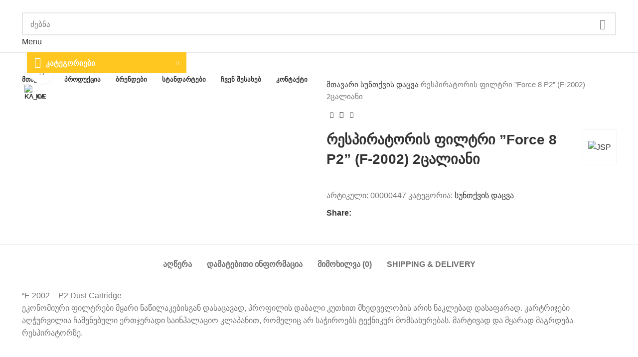

--- FILE ---
content_type: text/html; charset=UTF-8
request_url: https://safetyhub.ge/product/%E1%83%A0%E1%83%94%E1%83%A1%E1%83%9E%E1%83%98%E1%83%A0%E1%83%90%E1%83%A2%E1%83%9D%E1%83%A0%E1%83%98%E1%83%A1-%E1%83%A4%E1%83%98%E1%83%9A%E1%83%A2%E1%83%A0%E1%83%98-force-8-p2-f-2002-2%E1%83%AA/
body_size: 39288
content:
<!DOCTYPE html>
<html lang="ka-GE">
<head>
	<meta charset="UTF-8">
	<link rel="profile" href="https://gmpg.org/xfn/11">
	<link rel="pingback" href="https://safetyhub.ge/xmlrpc.php">

			<script>window.MSInputMethodContext && document.documentMode && document.write('<script src="https://safetyhub.ge/wp-content/themes/woodmart/js/libs/ie11CustomProperties.min.js"><\/script>');</script>
		<title>რესპირატორის ფილტრი &#8221;Force 8 P2&#8221; (F-2002) 2ცალიანი &#8211; Safety Hub</title>
<meta name='robots' content='max-image-preview:large' />
<link rel="alternate" type="application/rss+xml" title="Safety Hub &raquo; RSS-არხი" href="https://safetyhub.ge/feed/" />
<link rel="alternate" type="application/rss+xml" title="Safety Hub &raquo; კომენტარების RSS-არხი" href="https://safetyhub.ge/comments/feed/" />
<link rel="alternate" type="application/rss+xml" title="Safety Hub &raquo; რესპირატორის ფილტრი &#8221;Force 8 P2&#8221; (F-2002) 2ცალიანი კომენტარების RSS-არხი" href="https://safetyhub.ge/product/%e1%83%a0%e1%83%94%e1%83%a1%e1%83%9e%e1%83%98%e1%83%a0%e1%83%90%e1%83%a2%e1%83%9d%e1%83%a0%e1%83%98%e1%83%a1-%e1%83%a4%e1%83%98%e1%83%9a%e1%83%a2%e1%83%a0%e1%83%98-force-8-p2-f-2002-2%e1%83%aa/feed/" />
<link rel='stylesheet' id='wp-block-library-css' href='https://safetyhub.ge/wp-includes/css/dist/block-library/style.min.css?ver=6.3.7' type='text/css' media='all' />
<style id='safe-svg-svg-icon-style-inline-css' type='text/css'>
.safe-svg-cover{text-align:center}.safe-svg-cover .safe-svg-inside{display:inline-block;max-width:100%}.safe-svg-cover svg{height:100%;max-height:100%;max-width:100%;width:100%}

</style>
<link rel='stylesheet' id='wc-blocks-vendors-style-css' href='https://safetyhub.ge/wp-content/plugins/woocommerce/packages/woocommerce-blocks/build/wc-blocks-vendors-style.css?ver=10.9.3' type='text/css' media='all' />
<link rel='stylesheet' id='wc-all-blocks-style-css' href='https://safetyhub.ge/wp-content/plugins/woocommerce/packages/woocommerce-blocks/build/wc-all-blocks-style.css?ver=10.9.3' type='text/css' media='all' />
<style id='classic-theme-styles-inline-css' type='text/css'>
/*! This file is auto-generated */
.wp-block-button__link{color:#fff;background-color:#32373c;border-radius:9999px;box-shadow:none;text-decoration:none;padding:calc(.667em + 2px) calc(1.333em + 2px);font-size:1.125em}.wp-block-file__button{background:#32373c;color:#fff;text-decoration:none}
</style>
<style id='global-styles-inline-css' type='text/css'>
body{--wp--preset--color--black: #000000;--wp--preset--color--cyan-bluish-gray: #abb8c3;--wp--preset--color--white: #ffffff;--wp--preset--color--pale-pink: #f78da7;--wp--preset--color--vivid-red: #cf2e2e;--wp--preset--color--luminous-vivid-orange: #ff6900;--wp--preset--color--luminous-vivid-amber: #fcb900;--wp--preset--color--light-green-cyan: #7bdcb5;--wp--preset--color--vivid-green-cyan: #00d084;--wp--preset--color--pale-cyan-blue: #8ed1fc;--wp--preset--color--vivid-cyan-blue: #0693e3;--wp--preset--color--vivid-purple: #9b51e0;--wp--preset--gradient--vivid-cyan-blue-to-vivid-purple: linear-gradient(135deg,rgba(6,147,227,1) 0%,rgb(155,81,224) 100%);--wp--preset--gradient--light-green-cyan-to-vivid-green-cyan: linear-gradient(135deg,rgb(122,220,180) 0%,rgb(0,208,130) 100%);--wp--preset--gradient--luminous-vivid-amber-to-luminous-vivid-orange: linear-gradient(135deg,rgba(252,185,0,1) 0%,rgba(255,105,0,1) 100%);--wp--preset--gradient--luminous-vivid-orange-to-vivid-red: linear-gradient(135deg,rgba(255,105,0,1) 0%,rgb(207,46,46) 100%);--wp--preset--gradient--very-light-gray-to-cyan-bluish-gray: linear-gradient(135deg,rgb(238,238,238) 0%,rgb(169,184,195) 100%);--wp--preset--gradient--cool-to-warm-spectrum: linear-gradient(135deg,rgb(74,234,220) 0%,rgb(151,120,209) 20%,rgb(207,42,186) 40%,rgb(238,44,130) 60%,rgb(251,105,98) 80%,rgb(254,248,76) 100%);--wp--preset--gradient--blush-light-purple: linear-gradient(135deg,rgb(255,206,236) 0%,rgb(152,150,240) 100%);--wp--preset--gradient--blush-bordeaux: linear-gradient(135deg,rgb(254,205,165) 0%,rgb(254,45,45) 50%,rgb(107,0,62) 100%);--wp--preset--gradient--luminous-dusk: linear-gradient(135deg,rgb(255,203,112) 0%,rgb(199,81,192) 50%,rgb(65,88,208) 100%);--wp--preset--gradient--pale-ocean: linear-gradient(135deg,rgb(255,245,203) 0%,rgb(182,227,212) 50%,rgb(51,167,181) 100%);--wp--preset--gradient--electric-grass: linear-gradient(135deg,rgb(202,248,128) 0%,rgb(113,206,126) 100%);--wp--preset--gradient--midnight: linear-gradient(135deg,rgb(2,3,129) 0%,rgb(40,116,252) 100%);--wp--preset--font-size--small: 13px;--wp--preset--font-size--medium: 20px;--wp--preset--font-size--large: 36px;--wp--preset--font-size--x-large: 42px;--wp--preset--spacing--20: 0.44rem;--wp--preset--spacing--30: 0.67rem;--wp--preset--spacing--40: 1rem;--wp--preset--spacing--50: 1.5rem;--wp--preset--spacing--60: 2.25rem;--wp--preset--spacing--70: 3.38rem;--wp--preset--spacing--80: 5.06rem;--wp--preset--shadow--natural: 6px 6px 9px rgba(0, 0, 0, 0.2);--wp--preset--shadow--deep: 12px 12px 50px rgba(0, 0, 0, 0.4);--wp--preset--shadow--sharp: 6px 6px 0px rgba(0, 0, 0, 0.2);--wp--preset--shadow--outlined: 6px 6px 0px -3px rgba(255, 255, 255, 1), 6px 6px rgba(0, 0, 0, 1);--wp--preset--shadow--crisp: 6px 6px 0px rgba(0, 0, 0, 1);}:where(.is-layout-flex){gap: 0.5em;}:where(.is-layout-grid){gap: 0.5em;}body .is-layout-flow > .alignleft{float: left;margin-inline-start: 0;margin-inline-end: 2em;}body .is-layout-flow > .alignright{float: right;margin-inline-start: 2em;margin-inline-end: 0;}body .is-layout-flow > .aligncenter{margin-left: auto !important;margin-right: auto !important;}body .is-layout-constrained > .alignleft{float: left;margin-inline-start: 0;margin-inline-end: 2em;}body .is-layout-constrained > .alignright{float: right;margin-inline-start: 2em;margin-inline-end: 0;}body .is-layout-constrained > .aligncenter{margin-left: auto !important;margin-right: auto !important;}body .is-layout-constrained > :where(:not(.alignleft):not(.alignright):not(.alignfull)){max-width: var(--wp--style--global--content-size);margin-left: auto !important;margin-right: auto !important;}body .is-layout-constrained > .alignwide{max-width: var(--wp--style--global--wide-size);}body .is-layout-flex{display: flex;}body .is-layout-flex{flex-wrap: wrap;align-items: center;}body .is-layout-flex > *{margin: 0;}body .is-layout-grid{display: grid;}body .is-layout-grid > *{margin: 0;}:where(.wp-block-columns.is-layout-flex){gap: 2em;}:where(.wp-block-columns.is-layout-grid){gap: 2em;}:where(.wp-block-post-template.is-layout-flex){gap: 1.25em;}:where(.wp-block-post-template.is-layout-grid){gap: 1.25em;}.has-black-color{color: var(--wp--preset--color--black) !important;}.has-cyan-bluish-gray-color{color: var(--wp--preset--color--cyan-bluish-gray) !important;}.has-white-color{color: var(--wp--preset--color--white) !important;}.has-pale-pink-color{color: var(--wp--preset--color--pale-pink) !important;}.has-vivid-red-color{color: var(--wp--preset--color--vivid-red) !important;}.has-luminous-vivid-orange-color{color: var(--wp--preset--color--luminous-vivid-orange) !important;}.has-luminous-vivid-amber-color{color: var(--wp--preset--color--luminous-vivid-amber) !important;}.has-light-green-cyan-color{color: var(--wp--preset--color--light-green-cyan) !important;}.has-vivid-green-cyan-color{color: var(--wp--preset--color--vivid-green-cyan) !important;}.has-pale-cyan-blue-color{color: var(--wp--preset--color--pale-cyan-blue) !important;}.has-vivid-cyan-blue-color{color: var(--wp--preset--color--vivid-cyan-blue) !important;}.has-vivid-purple-color{color: var(--wp--preset--color--vivid-purple) !important;}.has-black-background-color{background-color: var(--wp--preset--color--black) !important;}.has-cyan-bluish-gray-background-color{background-color: var(--wp--preset--color--cyan-bluish-gray) !important;}.has-white-background-color{background-color: var(--wp--preset--color--white) !important;}.has-pale-pink-background-color{background-color: var(--wp--preset--color--pale-pink) !important;}.has-vivid-red-background-color{background-color: var(--wp--preset--color--vivid-red) !important;}.has-luminous-vivid-orange-background-color{background-color: var(--wp--preset--color--luminous-vivid-orange) !important;}.has-luminous-vivid-amber-background-color{background-color: var(--wp--preset--color--luminous-vivid-amber) !important;}.has-light-green-cyan-background-color{background-color: var(--wp--preset--color--light-green-cyan) !important;}.has-vivid-green-cyan-background-color{background-color: var(--wp--preset--color--vivid-green-cyan) !important;}.has-pale-cyan-blue-background-color{background-color: var(--wp--preset--color--pale-cyan-blue) !important;}.has-vivid-cyan-blue-background-color{background-color: var(--wp--preset--color--vivid-cyan-blue) !important;}.has-vivid-purple-background-color{background-color: var(--wp--preset--color--vivid-purple) !important;}.has-black-border-color{border-color: var(--wp--preset--color--black) !important;}.has-cyan-bluish-gray-border-color{border-color: var(--wp--preset--color--cyan-bluish-gray) !important;}.has-white-border-color{border-color: var(--wp--preset--color--white) !important;}.has-pale-pink-border-color{border-color: var(--wp--preset--color--pale-pink) !important;}.has-vivid-red-border-color{border-color: var(--wp--preset--color--vivid-red) !important;}.has-luminous-vivid-orange-border-color{border-color: var(--wp--preset--color--luminous-vivid-orange) !important;}.has-luminous-vivid-amber-border-color{border-color: var(--wp--preset--color--luminous-vivid-amber) !important;}.has-light-green-cyan-border-color{border-color: var(--wp--preset--color--light-green-cyan) !important;}.has-vivid-green-cyan-border-color{border-color: var(--wp--preset--color--vivid-green-cyan) !important;}.has-pale-cyan-blue-border-color{border-color: var(--wp--preset--color--pale-cyan-blue) !important;}.has-vivid-cyan-blue-border-color{border-color: var(--wp--preset--color--vivid-cyan-blue) !important;}.has-vivid-purple-border-color{border-color: var(--wp--preset--color--vivid-purple) !important;}.has-vivid-cyan-blue-to-vivid-purple-gradient-background{background: var(--wp--preset--gradient--vivid-cyan-blue-to-vivid-purple) !important;}.has-light-green-cyan-to-vivid-green-cyan-gradient-background{background: var(--wp--preset--gradient--light-green-cyan-to-vivid-green-cyan) !important;}.has-luminous-vivid-amber-to-luminous-vivid-orange-gradient-background{background: var(--wp--preset--gradient--luminous-vivid-amber-to-luminous-vivid-orange) !important;}.has-luminous-vivid-orange-to-vivid-red-gradient-background{background: var(--wp--preset--gradient--luminous-vivid-orange-to-vivid-red) !important;}.has-very-light-gray-to-cyan-bluish-gray-gradient-background{background: var(--wp--preset--gradient--very-light-gray-to-cyan-bluish-gray) !important;}.has-cool-to-warm-spectrum-gradient-background{background: var(--wp--preset--gradient--cool-to-warm-spectrum) !important;}.has-blush-light-purple-gradient-background{background: var(--wp--preset--gradient--blush-light-purple) !important;}.has-blush-bordeaux-gradient-background{background: var(--wp--preset--gradient--blush-bordeaux) !important;}.has-luminous-dusk-gradient-background{background: var(--wp--preset--gradient--luminous-dusk) !important;}.has-pale-ocean-gradient-background{background: var(--wp--preset--gradient--pale-ocean) !important;}.has-electric-grass-gradient-background{background: var(--wp--preset--gradient--electric-grass) !important;}.has-midnight-gradient-background{background: var(--wp--preset--gradient--midnight) !important;}.has-small-font-size{font-size: var(--wp--preset--font-size--small) !important;}.has-medium-font-size{font-size: var(--wp--preset--font-size--medium) !important;}.has-large-font-size{font-size: var(--wp--preset--font-size--large) !important;}.has-x-large-font-size{font-size: var(--wp--preset--font-size--x-large) !important;}
.wp-block-navigation a:where(:not(.wp-element-button)){color: inherit;}
:where(.wp-block-post-template.is-layout-flex){gap: 1.25em;}:where(.wp-block-post-template.is-layout-grid){gap: 1.25em;}
:where(.wp-block-columns.is-layout-flex){gap: 2em;}:where(.wp-block-columns.is-layout-grid){gap: 2em;}
.wp-block-pullquote{font-size: 1.5em;line-height: 1.6;}
</style>
<style id='woocommerce-inline-inline-css' type='text/css'>
.woocommerce form .form-row .required { visibility: visible; }
</style>
<link rel='stylesheet' id='trp-language-switcher-style-css' href='https://safetyhub.ge/wp-content/plugins/translatepress-multilingual/assets/css/trp-language-switcher.css?ver=2.6.2' type='text/css' media='all' />
<link rel='stylesheet' id='elementor-icons-css' href='https://safetyhub.ge/wp-content/plugins/elementor/assets/lib/eicons/css/elementor-icons.min.css?ver=5.23.0' type='text/css' media='all' />
<link rel='stylesheet' id='elementor-frontend-css' href='https://safetyhub.ge/wp-content/plugins/elementor/assets/css/frontend-lite.min.css?ver=3.16.4' type='text/css' media='all' />
<link rel='stylesheet' id='swiper-css' href='https://safetyhub.ge/wp-content/plugins/elementor/assets/lib/swiper/css/swiper.min.css?ver=5.3.6' type='text/css' media='all' />
<link rel='stylesheet' id='elementor-post-13-css' href='https://safetyhub.ge/wp-content/uploads/elementor/css/post-13.css?ver=1695732070' type='text/css' media='all' />
<link rel='stylesheet' id='elementor-pro-css' href='https://safetyhub.ge/wp-content/plugins/elementor-pro/assets/css/frontend-lite.min.css?ver=3.16.2' type='text/css' media='all' />
<link rel='stylesheet' id='popup-maker-site-css' href='//safetyhub.ge/wp-content/uploads/pum/pum-site-styles.css?generated=1728828747&#038;ver=1.18.2' type='text/css' media='all' />
<link rel='stylesheet' id='bootstrap-css' href='https://safetyhub.ge/wp-content/themes/woodmart/css/bootstrap-light.min.css?ver=7.0.4' type='text/css' media='all' />
<link rel='stylesheet' id='woodmart-style-css' href='https://safetyhub.ge/wp-content/themes/woodmart/css/parts/base.min.css?ver=7.0.4' type='text/css' media='all' />
<link rel='stylesheet' id='wd-widget-wd-recent-posts-css' href='https://safetyhub.ge/wp-content/themes/woodmart/css/parts/widget-wd-recent-posts.min.css?ver=7.0.4' type='text/css' media='all' />
<link rel='stylesheet' id='wd-widget-nav-css' href='https://safetyhub.ge/wp-content/themes/woodmart/css/parts/widget-nav.min.css?ver=7.0.4' type='text/css' media='all' />
<link rel='stylesheet' id='wd-widget-wd-layered-nav-css' href='https://safetyhub.ge/wp-content/themes/woodmart/css/parts/woo-widget-wd-layered-nav.min.css?ver=7.0.4' type='text/css' media='all' />
<link rel='stylesheet' id='wd-woo-mod-swatches-base-css' href='https://safetyhub.ge/wp-content/themes/woodmart/css/parts/woo-mod-swatches-base.min.css?ver=7.0.4' type='text/css' media='all' />
<link rel='stylesheet' id='wd-woo-mod-swatches-filter-css' href='https://safetyhub.ge/wp-content/themes/woodmart/css/parts/woo-mod-swatches-filter.min.css?ver=7.0.4' type='text/css' media='all' />
<link rel='stylesheet' id='wd-widget-layered-nav-stock-status-css' href='https://safetyhub.ge/wp-content/themes/woodmart/css/parts/woo-widget-layered-nav-stock-status.min.css?ver=7.0.4' type='text/css' media='all' />
<link rel='stylesheet' id='wd-widget-product-list-css' href='https://safetyhub.ge/wp-content/themes/woodmart/css/parts/woo-widget-product-list.min.css?ver=7.0.4' type='text/css' media='all' />
<link rel='stylesheet' id='wd-widget-slider-price-filter-css' href='https://safetyhub.ge/wp-content/themes/woodmart/css/parts/woo-widget-slider-price-filter.min.css?ver=7.0.4' type='text/css' media='all' />
<link rel='stylesheet' id='wd-wp-gutenberg-css' href='https://safetyhub.ge/wp-content/themes/woodmart/css/parts/wp-gutenberg.min.css?ver=7.0.4' type='text/css' media='all' />
<link rel='stylesheet' id='wd-wpcf7-css' href='https://safetyhub.ge/wp-content/themes/woodmart/css/parts/int-wpcf7.min.css?ver=7.0.4' type='text/css' media='all' />
<link rel='stylesheet' id='wd-revolution-slider-css' href='https://safetyhub.ge/wp-content/themes/woodmart/css/parts/int-rev-slider.min.css?ver=7.0.4' type='text/css' media='all' />
<link rel='stylesheet' id='wd-base-deprecated-css' href='https://safetyhub.ge/wp-content/themes/woodmart/css/parts/base-deprecated.min.css?ver=7.0.4' type='text/css' media='all' />
<link rel='stylesheet' id='wd-elementor-base-css' href='https://safetyhub.ge/wp-content/themes/woodmart/css/parts/int-elem-base.min.css?ver=7.0.4' type='text/css' media='all' />
<link rel='stylesheet' id='wd-elementor-pro-base-css' href='https://safetyhub.ge/wp-content/themes/woodmart/css/parts/int-elementor-pro.min.css?ver=7.0.4' type='text/css' media='all' />
<link rel='stylesheet' id='wd-woocommerce-base-css' href='https://safetyhub.ge/wp-content/themes/woodmart/css/parts/woocommerce-base.min.css?ver=7.0.4' type='text/css' media='all' />
<link rel='stylesheet' id='wd-mod-star-rating-css' href='https://safetyhub.ge/wp-content/themes/woodmart/css/parts/mod-star-rating.min.css?ver=7.0.4' type='text/css' media='all' />
<link rel='stylesheet' id='wd-woo-el-track-order-css' href='https://safetyhub.ge/wp-content/themes/woodmart/css/parts/woo-el-track-order.min.css?ver=7.0.4' type='text/css' media='all' />
<link rel='stylesheet' id='wd-woo-gutenberg-css' href='https://safetyhub.ge/wp-content/themes/woodmart/css/parts/woo-gutenberg.min.css?ver=7.0.4' type='text/css' media='all' />
<link rel='stylesheet' id='wd-woo-mod-quantity-css' href='https://safetyhub.ge/wp-content/themes/woodmart/css/parts/woo-mod-quantity.min.css?ver=7.0.4' type='text/css' media='all' />
<link rel='stylesheet' id='wd-woo-single-prod-el-base-css' href='https://safetyhub.ge/wp-content/themes/woodmart/css/parts/woo-single-prod-el-base.min.css?ver=7.0.4' type='text/css' media='all' />
<link rel='stylesheet' id='wd-woo-mod-stock-status-css' href='https://safetyhub.ge/wp-content/themes/woodmart/css/parts/woo-mod-stock-status.min.css?ver=7.0.4' type='text/css' media='all' />
<link rel='stylesheet' id='wd-woo-mod-shop-attributes-css' href='https://safetyhub.ge/wp-content/themes/woodmart/css/parts/woo-mod-shop-attributes.min.css?ver=7.0.4' type='text/css' media='all' />
<link rel='stylesheet' id='child-style-css' href='https://safetyhub.ge/wp-content/themes/woodmart-child/style.css?ver=7.0.4' type='text/css' media='all' />
<link rel='stylesheet' id='wd-header-base-css' href='https://safetyhub.ge/wp-content/themes/woodmart/css/parts/header-base.min.css?ver=7.0.4' type='text/css' media='all' />
<link rel='stylesheet' id='wd-mod-tools-css' href='https://safetyhub.ge/wp-content/themes/woodmart/css/parts/mod-tools.min.css?ver=7.0.4' type='text/css' media='all' />
<link rel='stylesheet' id='wd-header-search-css' href='https://safetyhub.ge/wp-content/themes/woodmart/css/parts/header-el-search.min.css?ver=7.0.4' type='text/css' media='all' />
<link rel='stylesheet' id='wd-header-search-form-css' href='https://safetyhub.ge/wp-content/themes/woodmart/css/parts/header-el-search-form.min.css?ver=7.0.4' type='text/css' media='all' />
<link rel='stylesheet' id='wd-wd-search-results-css' href='https://safetyhub.ge/wp-content/themes/woodmart/css/parts/wd-search-results.min.css?ver=7.0.4' type='text/css' media='all' />
<link rel='stylesheet' id='wd-wd-search-form-css' href='https://safetyhub.ge/wp-content/themes/woodmart/css/parts/wd-search-form.min.css?ver=7.0.4' type='text/css' media='all' />
<link rel='stylesheet' id='wd-header-cart-side-css' href='https://safetyhub.ge/wp-content/themes/woodmart/css/parts/header-el-cart-side.min.css?ver=7.0.4' type='text/css' media='all' />
<link rel='stylesheet' id='wd-header-cart-css' href='https://safetyhub.ge/wp-content/themes/woodmart/css/parts/header-el-cart.min.css?ver=7.0.4' type='text/css' media='all' />
<link rel='stylesheet' id='wd-widget-shopping-cart-css' href='https://safetyhub.ge/wp-content/themes/woodmart/css/parts/woo-widget-shopping-cart.min.css?ver=7.0.4' type='text/css' media='all' />
<link rel='stylesheet' id='wd-header-categories-nav-css' href='https://safetyhub.ge/wp-content/themes/woodmart/css/parts/header-el-category-nav.min.css?ver=7.0.4' type='text/css' media='all' />
<link rel='stylesheet' id='wd-mod-nav-vertical-css' href='https://safetyhub.ge/wp-content/themes/woodmart/css/parts/mod-nav-vertical.min.css?ver=7.0.4' type='text/css' media='all' />
<link rel='stylesheet' id='wd-page-title-css' href='https://safetyhub.ge/wp-content/themes/woodmart/css/parts/page-title.min.css?ver=7.0.4' type='text/css' media='all' />
<link rel='stylesheet' id='wd-woo-single-prod-predefined-css' href='https://safetyhub.ge/wp-content/themes/woodmart/css/parts/woo-single-prod-predefined.min.css?ver=7.0.4' type='text/css' media='all' />
<link rel='stylesheet' id='wd-woo-single-prod-and-quick-view-predefined-css' href='https://safetyhub.ge/wp-content/themes/woodmart/css/parts/woo-single-prod-and-quick-view-predefined.min.css?ver=7.0.4' type='text/css' media='all' />
<link rel='stylesheet' id='wd-woo-single-prod-el-tabs-predefined-css' href='https://safetyhub.ge/wp-content/themes/woodmart/css/parts/woo-single-prod-el-tabs-predefined.min.css?ver=7.0.4' type='text/css' media='all' />
<link rel='stylesheet' id='wd-woo-single-prod-el-gallery-css' href='https://safetyhub.ge/wp-content/themes/woodmart/css/parts/woo-single-prod-el-gallery.min.css?ver=7.0.4' type='text/css' media='all' />
<link rel='stylesheet' id='wd-woo-single-prod-el-gallery-opt-thumb-left-css' href='https://safetyhub.ge/wp-content/themes/woodmart/css/parts/woo-single-prod-el-gallery-opt-thumb-left.min.css?ver=7.0.4' type='text/css' media='all' />
<link rel='stylesheet' id='wd-owl-carousel-css' href='https://safetyhub.ge/wp-content/themes/woodmart/css/parts/lib-owl-carousel.min.css?ver=7.0.4' type='text/css' media='all' />
<link rel='stylesheet' id='wd-photoswipe-css' href='https://safetyhub.ge/wp-content/themes/woodmart/css/parts/lib-photoswipe.min.css?ver=7.0.4' type='text/css' media='all' />
<link rel='stylesheet' id='wd-woo-single-prod-el-navigation-css' href='https://safetyhub.ge/wp-content/themes/woodmart/css/parts/woo-single-prod-el-navigation.min.css?ver=7.0.4' type='text/css' media='all' />
<link rel='stylesheet' id='wd-social-icons-css' href='https://safetyhub.ge/wp-content/themes/woodmart/css/parts/el-social-icons.min.css?ver=7.0.4' type='text/css' media='all' />
<link rel='stylesheet' id='wd-tabs-css' href='https://safetyhub.ge/wp-content/themes/woodmart/css/parts/el-tabs.min.css?ver=7.0.4' type='text/css' media='all' />
<link rel='stylesheet' id='wd-woo-single-prod-el-tabs-opt-layout-tabs-css' href='https://safetyhub.ge/wp-content/themes/woodmart/css/parts/woo-single-prod-el-tabs-opt-layout-tabs.min.css?ver=7.0.4' type='text/css' media='all' />
<link rel='stylesheet' id='wd-accordion-css' href='https://safetyhub.ge/wp-content/themes/woodmart/css/parts/el-accordion.min.css?ver=7.0.4' type='text/css' media='all' />
<link rel='stylesheet' id='wd-woo-single-prod-el-reviews-css' href='https://safetyhub.ge/wp-content/themes/woodmart/css/parts/woo-single-prod-el-reviews.min.css?ver=7.0.4' type='text/css' media='all' />
<link rel='stylesheet' id='wd-mod-comments-css' href='https://safetyhub.ge/wp-content/themes/woodmart/css/parts/mod-comments.min.css?ver=7.0.4' type='text/css' media='all' />
<link rel='stylesheet' id='wd-image-gallery-css' href='https://safetyhub.ge/wp-content/themes/woodmart/css/parts/el-gallery.min.css?ver=7.0.4' type='text/css' media='all' />
<link rel='stylesheet' id='wd-text-block-css' href='https://safetyhub.ge/wp-content/themes/woodmart/css/parts/el-text-block.min.css?ver=7.0.4' type='text/css' media='all' />
<link rel='stylesheet' id='wd-product-loop-css' href='https://safetyhub.ge/wp-content/themes/woodmart/css/parts/woo-product-loop.min.css?ver=7.0.4' type='text/css' media='all' />
<link rel='stylesheet' id='wd-product-loop-tiled-css' href='https://safetyhub.ge/wp-content/themes/woodmart/css/parts/woo-product-loop-tiled.min.css?ver=7.0.4' type='text/css' media='all' />
<link rel='stylesheet' id='wd-woo-opt-title-limit-css' href='https://safetyhub.ge/wp-content/themes/woodmart/css/parts/woo-opt-title-limit.min.css?ver=7.0.4' type='text/css' media='all' />
<link rel='stylesheet' id='wd-woo-opt-stretch-cont-css' href='https://safetyhub.ge/wp-content/themes/woodmart/css/parts/woo-opt-stretch-cont.min.css?ver=7.0.4' type='text/css' media='all' />
<link rel='stylesheet' id='wd-mfp-popup-css' href='https://safetyhub.ge/wp-content/themes/woodmart/css/parts/lib-magnific-popup.min.css?ver=7.0.4' type='text/css' media='all' />
<link rel='stylesheet' id='wd-widget-collapse-css' href='https://safetyhub.ge/wp-content/themes/woodmart/css/parts/opt-widget-collapse.min.css?ver=7.0.4' type='text/css' media='all' />
<link rel='stylesheet' id='wd-footer-base-css' href='https://safetyhub.ge/wp-content/themes/woodmart/css/parts/footer-base.min.css?ver=7.0.4' type='text/css' media='all' />
<link rel='stylesheet' id='wd-scroll-top-css' href='https://safetyhub.ge/wp-content/themes/woodmart/css/parts/opt-scrolltotop.min.css?ver=7.0.4' type='text/css' media='all' />
<link rel='stylesheet' id='wd-bottom-toolbar-css' href='https://safetyhub.ge/wp-content/themes/woodmart/css/parts/opt-bottom-toolbar.min.css?ver=7.0.4' type='text/css' media='all' />
<link rel='stylesheet' id='wd-header-elements-base-css' href='https://safetyhub.ge/wp-content/themes/woodmart/css/parts/header-el-base.min.css?ver=7.0.4' type='text/css' media='all' />
<link rel='stylesheet' id='wd-header-my-account-css' href='https://safetyhub.ge/wp-content/themes/woodmart/css/parts/header-el-my-account.min.css?ver=7.0.4' type='text/css' media='all' />
<link rel='stylesheet' id='xts-style-header_153799-css' href='https://safetyhub.ge/wp-content/uploads/2023/04/xts-header_153799-1681897438.css?ver=7.0.4' type='text/css' media='all' />
<link rel='stylesheet' id='xts-style-theme_settings_default-css' href='https://safetyhub.ge/wp-content/uploads/2023/03/xts-theme_settings_default-1679482650.css?ver=7.0.4' type='text/css' media='all' />
<link rel='stylesheet' id='google-fonts-1-css' href='https://fonts.googleapis.com/css?family=Roboto%3A100%2C100italic%2C200%2C200italic%2C300%2C300italic%2C400%2C400italic%2C500%2C500italic%2C600%2C600italic%2C700%2C700italic%2C800%2C800italic%2C900%2C900italic%7CRoboto+Slab%3A100%2C100italic%2C200%2C200italic%2C300%2C300italic%2C400%2C400italic%2C500%2C500italic%2C600%2C600italic%2C700%2C700italic%2C800%2C800italic%2C900%2C900italic&#038;display=swap&#038;ver=6.3.7' type='text/css' media='all' />
<link rel="preconnect" href="https://fonts.gstatic.com/" crossorigin><script type='text/javascript' src='https://safetyhub.ge/wp-includes/js/jquery/jquery.min.js?ver=3.7.0' id='jquery-core-js'></script>
<script type='text/javascript' src='https://safetyhub.ge/wp-includes/js/jquery/jquery-migrate.min.js?ver=3.4.1' id='jquery-migrate-js'></script>
<script type='text/javascript' src='https://safetyhub.ge/wp-content/plugins/translatepress-multilingual/assets/js/trp-frontend-compatibility.js?ver=2.6.2' id='trp-frontend-compatibility-js'></script>
<script type='text/javascript' src='https://safetyhub.ge/wp-content/themes/woodmart/js/libs/device.min.js?ver=7.0.4' id='wd-device-library-js'></script>
<link rel="https://api.w.org/" href="https://safetyhub.ge/wp-json/" /><link rel="alternate" type="application/json" href="https://safetyhub.ge/wp-json/wp/v2/product/10024" /><link rel="EditURI" type="application/rsd+xml" title="RSD" href="https://safetyhub.ge/xmlrpc.php?rsd" />
<meta name="generator" content="WordPress 6.3.7" />
<meta name="generator" content="WooCommerce 8.1.3" />
<link rel="canonical" href="https://safetyhub.ge/product/%e1%83%a0%e1%83%94%e1%83%a1%e1%83%9e%e1%83%98%e1%83%a0%e1%83%90%e1%83%a2%e1%83%9d%e1%83%a0%e1%83%98%e1%83%a1-%e1%83%a4%e1%83%98%e1%83%9a%e1%83%a2%e1%83%a0%e1%83%98-force-8-p2-f-2002-2%e1%83%aa/" />
<link rel='shortlink' href='https://safetyhub.ge/?p=10024' />
<link rel="alternate" type="application/json+oembed" href="https://safetyhub.ge/wp-json/oembed/1.0/embed?url=https%3A%2F%2Fsafetyhub.ge%2Fproduct%2F%25e1%2583%25a0%25e1%2583%2594%25e1%2583%25a1%25e1%2583%259e%25e1%2583%2598%25e1%2583%25a0%25e1%2583%2590%25e1%2583%25a2%25e1%2583%259d%25e1%2583%25a0%25e1%2583%2598%25e1%2583%25a1-%25e1%2583%25a4%25e1%2583%2598%25e1%2583%259a%25e1%2583%25a2%25e1%2583%25a0%25e1%2583%2598-force-8-p2-f-2002-2%25e1%2583%25aa%2F" />
<link rel="alternate" type="text/xml+oembed" href="https://safetyhub.ge/wp-json/oembed/1.0/embed?url=https%3A%2F%2Fsafetyhub.ge%2Fproduct%2F%25e1%2583%25a0%25e1%2583%2594%25e1%2583%25a1%25e1%2583%259e%25e1%2583%2598%25e1%2583%25a0%25e1%2583%2590%25e1%2583%25a2%25e1%2583%259d%25e1%2583%25a0%25e1%2583%2598%25e1%2583%25a1-%25e1%2583%25a4%25e1%2583%2598%25e1%2583%259a%25e1%2583%25a2%25e1%2583%25a0%25e1%2583%2598-force-8-p2-f-2002-2%25e1%2583%25aa%2F&#038;format=xml" />
<link rel="alternate" hreflang="ka-GE" href="https://safetyhub.ge/product/რესპირატორის-ფილტრი-force-8-p2-f-2002-2ც/"/>
<link rel="alternate" hreflang="en-US" href="https://safetyhub.ge/en/product/%e1%83%a0%e1%83%94%e1%83%a1%e1%83%9e%e1%83%98%e1%83%a0%e1%83%90%e1%83%a2%e1%83%9d%e1%83%a0%e1%83%98%e1%83%a1-%e1%83%a4%e1%83%98%e1%83%9a%e1%83%a2%e1%83%a0%e1%83%98-force-8-p2-f-2002-2%e1%83%aa/"/>
<link rel="alternate" hreflang="ka" href="https://safetyhub.ge/product/რესპირატორის-ფილტრი-force-8-p2-f-2002-2ც/"/>
<link rel="alternate" hreflang="en" href="https://safetyhub.ge/en/product/%e1%83%a0%e1%83%94%e1%83%a1%e1%83%9e%e1%83%98%e1%83%a0%e1%83%90%e1%83%a2%e1%83%9d%e1%83%a0%e1%83%98%e1%83%a1-%e1%83%a4%e1%83%98%e1%83%9a%e1%83%a2%e1%83%a0%e1%83%98-force-8-p2-f-2002-2%e1%83%aa/"/>
					<meta name="viewport" content="width=device-width, initial-scale=1.0, maximum-scale=1.0, user-scalable=no">
										<noscript><style>.woocommerce-product-gallery{ opacity: 1 !important; }</style></noscript>
	<meta name="generator" content="Elementor 3.16.4; features: e_dom_optimization, e_optimized_assets_loading, e_optimized_css_loading, additional_custom_breakpoints; settings: css_print_method-external, google_font-enabled, font_display-swap">
<!-- Google tag (gtag.js) -->
<script async src="https://www.googletagmanager.com/gtag/js?id=G-BFSB4SJLKF"></script>
<script>
  window.dataLayer = window.dataLayer || [];
  function gtag(){dataLayer.push(arguments);}
  gtag('js', new Date());

  gtag('config', '');
</script>
<meta name="generator" content="Powered by Slider Revolution 6.6.8 - responsive, Mobile-Friendly Slider Plugin for WordPress with comfortable drag and drop interface." />
<link rel="icon" href="https://safetyhub.ge/wp-content/uploads/2023/02/SafetyHub-Icon-min-150x150.png" sizes="32x32" />
<link rel="icon" href="https://safetyhub.ge/wp-content/uploads/2023/02/SafetyHub-Icon-min.png" sizes="192x192" />
<link rel="apple-touch-icon" href="https://safetyhub.ge/wp-content/uploads/2023/02/SafetyHub-Icon-min.png" />
<meta name="msapplication-TileImage" content="https://safetyhub.ge/wp-content/uploads/2023/02/SafetyHub-Icon-min.png" />
<script>function setREVStartSize(e){
			//window.requestAnimationFrame(function() {
				window.RSIW = window.RSIW===undefined ? window.innerWidth : window.RSIW;
				window.RSIH = window.RSIH===undefined ? window.innerHeight : window.RSIH;
				try {
					var pw = document.getElementById(e.c).parentNode.offsetWidth,
						newh;
					pw = pw===0 || isNaN(pw) || (e.l=="fullwidth" || e.layout=="fullwidth") ? window.RSIW : pw;
					e.tabw = e.tabw===undefined ? 0 : parseInt(e.tabw);
					e.thumbw = e.thumbw===undefined ? 0 : parseInt(e.thumbw);
					e.tabh = e.tabh===undefined ? 0 : parseInt(e.tabh);
					e.thumbh = e.thumbh===undefined ? 0 : parseInt(e.thumbh);
					e.tabhide = e.tabhide===undefined ? 0 : parseInt(e.tabhide);
					e.thumbhide = e.thumbhide===undefined ? 0 : parseInt(e.thumbhide);
					e.mh = e.mh===undefined || e.mh=="" || e.mh==="auto" ? 0 : parseInt(e.mh,0);
					if(e.layout==="fullscreen" || e.l==="fullscreen")
						newh = Math.max(e.mh,window.RSIH);
					else{
						e.gw = Array.isArray(e.gw) ? e.gw : [e.gw];
						for (var i in e.rl) if (e.gw[i]===undefined || e.gw[i]===0) e.gw[i] = e.gw[i-1];
						e.gh = e.el===undefined || e.el==="" || (Array.isArray(e.el) && e.el.length==0)? e.gh : e.el;
						e.gh = Array.isArray(e.gh) ? e.gh : [e.gh];
						for (var i in e.rl) if (e.gh[i]===undefined || e.gh[i]===0) e.gh[i] = e.gh[i-1];
											
						var nl = new Array(e.rl.length),
							ix = 0,
							sl;
						e.tabw = e.tabhide>=pw ? 0 : e.tabw;
						e.thumbw = e.thumbhide>=pw ? 0 : e.thumbw;
						e.tabh = e.tabhide>=pw ? 0 : e.tabh;
						e.thumbh = e.thumbhide>=pw ? 0 : e.thumbh;
						for (var i in e.rl) nl[i] = e.rl[i]<window.RSIW ? 0 : e.rl[i];
						sl = nl[0];
						for (var i in nl) if (sl>nl[i] && nl[i]>0) { sl = nl[i]; ix=i;}
						var m = pw>(e.gw[ix]+e.tabw+e.thumbw) ? 1 : (pw-(e.tabw+e.thumbw)) / (e.gw[ix]);
						newh =  (e.gh[ix] * m) + (e.tabh + e.thumbh);
					}
					var el = document.getElementById(e.c);
					if (el!==null && el) el.style.height = newh+"px";
					el = document.getElementById(e.c+"_wrapper");
					if (el!==null && el) {
						el.style.height = newh+"px";
						el.style.display = "block";
					}
				} catch(e){
					console.log("Failure at Presize of Slider:" + e)
				}
			//});
		  };</script>
		<style type="text/css" id="wp-custom-css">
			.wd-quick-shop .wd-buttons{
	display: none;
}

.wd-header-cart{
	display: none;
}

.wd-compare-btn, .wd-wishlist-btn{
	display: none !important;
}

.page-title-default{
	display: none;
}

.product-wrapper .wd-entities-title a{
	font-weight: 600;
}

.wd-dropdown-cats ul li a img{
	max-height: 24px;
	margin-right: 12px;
}

.wd-dropdown-cats ul li a{
	padding: 9px 18px;
}

.MainSliderText{
	font-family: "BPG Mrgvlovani" !important;
}		</style>
		<style>
		
		</style></head>

<body class="product-template-default single single-product postid-10024 theme-woodmart woocommerce woocommerce-page woocommerce-no-js translatepress-ka_GE wrapper-full-width  woodmart-product-design-default categories-accordion-on woodmart-archive-shop woodmart-ajax-shop-on offcanvas-sidebar-mobile offcanvas-sidebar-tablet sticky-toolbar-on elementor-default elementor-kit-13">
			<script type="text/javascript" id="wd-flicker-fix">// Flicker fix.</script>	
	
	<div class="website-wrapper">
									<header class="whb-header whb-header_153799 whb-sticky-shadow whb-scroll-slide whb-sticky-clone whb-hide-on-scroll">
					<div class="whb-main-header">
	
<div class="whb-row whb-general-header whb-not-sticky-row whb-without-bg whb-border-fullwidth whb-color-dark whb-flex-flex-middle">
	<div class="container">
		<div class="whb-flex-row whb-general-header-inner">
			<div class="whb-column whb-col-left whb-visible-lg">
	<div class="site-logo">
	<a href="https://safetyhub.ge/" class="wd-logo wd-main-logo" rel="home">
		<img width="867" height="224" src="https://safetyhub.ge/wp-content/uploads/2023/02/SafetyHub-Logo.png" class="attachment-full size-full" alt="" decoding="async" style="max-width:250px;" fetchpriority="high" srcset="https://safetyhub.ge/wp-content/uploads/2023/02/SafetyHub-Logo.png 867w, https://safetyhub.ge/wp-content/uploads/2023/02/SafetyHub-Logo-430x111.png 430w, https://safetyhub.ge/wp-content/uploads/2023/02/SafetyHub-Logo-150x39.png 150w, https://safetyhub.ge/wp-content/uploads/2023/02/SafetyHub-Logo-700x181.png 700w, https://safetyhub.ge/wp-content/uploads/2023/02/SafetyHub-Logo-400x103.png 400w, https://safetyhub.ge/wp-content/uploads/2023/02/SafetyHub-Logo-768x198.png 768w, https://safetyhub.ge/wp-content/uploads/2023/02/SafetyHub-Logo-860x222.png 860w" sizes="(max-width: 867px) 100vw, 867px" />	</a>
	</div>
</div>
<div class="whb-column whb-col-center whb-visible-lg">
				<div class="wd-search-form wd-header-search-form wd-display-form whb-9x1ytaxq7aphtb3npidp">
				
				
				<form role="search" method="get" class="searchform  wd-style-default woodmart-ajax-search" action="https://safetyhub.ge/"  data-thumbnail="1" data-price="1" data-post_type="product" data-count="20" data-sku="0" data-symbols_count="3">
					<input type="text" class="s" placeholder="ძებნა" value="" name="s" aria-label="Search" title="ძებნა" required/>
					<input type="hidden" name="post_type" value="product">
										<button type="submit" class="searchsubmit">
						<span>
							Search						</span>
											</button>
				</form>

				
				
									<div class="search-results-wrapper">
						<div class="wd-dropdown-results wd-scroll wd-dropdown">
							<div class="wd-scroll-content"></div>
						</div>
					</div>
				
				
							</div>
		</div>
<div class="whb-column whb-col-right whb-visible-lg whb-empty-column">
	</div>
<div class="whb-column whb-mobile-left whb-hidden-lg">
	<div class="wd-tools-element wd-header-mobile-nav wd-style-text wd-design-1">
	<a href="#" rel="nofollow" aria-label="Open mobile menu">
		<span class="wd-tools-icon">
					</span>
	
		<span class="wd-tools-text">Menu</span>
	</a>
</div><!--END wd-header-mobile-nav--></div>
<div class="whb-column whb-mobile-center whb-hidden-lg">
	<div class="site-logo">
	<a href="https://safetyhub.ge/" class="wd-logo wd-main-logo" rel="home">
		<img width="867" height="224" src="https://safetyhub.ge/wp-content/uploads/2023/02/SafetyHub-Logo.png" class="attachment-full size-full" alt="" decoding="async" style="max-width:179px;" srcset="https://safetyhub.ge/wp-content/uploads/2023/02/SafetyHub-Logo.png 867w, https://safetyhub.ge/wp-content/uploads/2023/02/SafetyHub-Logo-430x111.png 430w, https://safetyhub.ge/wp-content/uploads/2023/02/SafetyHub-Logo-150x39.png 150w, https://safetyhub.ge/wp-content/uploads/2023/02/SafetyHub-Logo-700x181.png 700w, https://safetyhub.ge/wp-content/uploads/2023/02/SafetyHub-Logo-400x103.png 400w, https://safetyhub.ge/wp-content/uploads/2023/02/SafetyHub-Logo-768x198.png 768w, https://safetyhub.ge/wp-content/uploads/2023/02/SafetyHub-Logo-860x222.png 860w" sizes="(max-width: 867px) 100vw, 867px" />	</a>
	</div>
</div>
<div class="whb-column whb-mobile-right whb-hidden-lg">
	
<div class="wd-header-cart wd-tools-element wd-design-5 cart-widget-opener">
	<a href="https://safetyhub.ge/cart/" title="Shopping cart">
		<span class="wd-tools-icon wd-icon-alt">
												<span class="wd-cart-number wd-tools-count">0 <span>items</span></span>
							</span>
		<span class="wd-tools-text">
			
			<span class="subtotal-divider">/</span>
					<span class="wd-cart-subtotal"><span class="woocommerce-Price-amount amount"><bdi><span class="woocommerce-Price-currencySymbol">&#36;</span>0.00</bdi></span></span>
				</span>
	</a>
	</div>
</div>
		</div>
	</div>
</div>

<div class="whb-row whb-header-bottom whb-sticky-row whb-without-bg whb-border-fullwidth whb-color-dark whb-flex-flex-middle whb-hidden-mobile">
	<div class="container">
		<div class="whb-flex-row whb-header-bottom-inner">
			<div class="whb-column whb-col-left whb-visible-lg">
	
<div class="wd-header-cats wd-event-hover whb-wjlcubfdmlq3d7jvmt23" role="navigation" aria-label="Header categories navigation">
	<span class="menu-opener color-scheme-light">
					<span class="menu-opener-icon"></span>
		
		<span class="menu-open-label">
			კატეგორიები		</span>
	</span>
	<div class="wd-dropdown wd-dropdown-cats ">
		<ul id="menu-categories" class="menu wd-nav wd-nav-vertical wd-design-default"><li id="menu-item-10376" class="menu-item menu-item-type-taxonomy menu-item-object-product_cat menu-item-10376 item-level-0 menu-simple-dropdown wd-event-hover" ><a href="https://safetyhub.ge/product-category/%e1%83%a1%e1%83%ae%e1%83%94%e1%83%a3%e1%83%9a%e1%83%98%e1%83%a1-%e1%83%93%e1%83%90%e1%83%aa%e1%83%95%e1%83%90/" class="woodmart-nav-link"><img  src="https://safetyhub.ge/wp-content/uploads/2023/03/overall.svg" title="overall" class="wd-nav-img" width="18" height="18"><span class="nav-link-text">სხეულის დაცვა</span></a></li>
<li id="menu-item-10378" class="menu-item menu-item-type-taxonomy menu-item-object-product_cat menu-item-10378 item-level-0 menu-simple-dropdown wd-event-hover" ><a href="https://safetyhub.ge/product-category/%e1%83%a4%e1%83%94%e1%83%ae%e1%83%98%e1%83%a1-%e1%83%93%e1%83%90%e1%83%aa%e1%83%95%e1%83%90/" class="woodmart-nav-link"><img  src="https://safetyhub.ge/wp-content/uploads/2023/03/boot.svg" title="boot" class="wd-nav-img" width="18" height="18"><span class="nav-link-text">ფეხის დაცვა</span></a></li>
<li id="menu-item-10370" class="menu-item menu-item-type-taxonomy menu-item-object-product_cat menu-item-10370 item-level-0 menu-simple-dropdown wd-event-hover" ><a href="https://safetyhub.ge/product-category/%e1%83%97%e1%83%90%e1%83%95%e1%83%98%e1%83%a1-%e1%83%93%e1%83%90%e1%83%aa%e1%83%95%e1%83%90/" class="woodmart-nav-link"><img  src="https://safetyhub.ge/wp-content/uploads/2023/03/helmet.svg" title="helmet" class="wd-nav-img" width="18" height="18"><span class="nav-link-text">თავის დაცვა</span></a></li>
<li id="menu-item-10373" class="menu-item menu-item-type-taxonomy menu-item-object-product_cat menu-item-10373 item-level-0 menu-simple-dropdown wd-event-hover" ><a href="https://safetyhub.ge/product-category/%e1%83%a1%e1%83%98%e1%83%9b%e1%83%90%e1%83%a6%e1%83%9a%e1%83%94%e1%83%96%e1%83%94-%e1%83%a1%e1%83%90%e1%83%9b%e1%83%a3%e1%83%a8%e1%83%90%e1%83%9d%e1%83%94%e1%83%91%e1%83%98/" class="woodmart-nav-link"><img  src="https://safetyhub.ge/wp-content/uploads/2023/03/climbing.svg" title="climbing" class="wd-nav-img" width="18" height="18"><span class="nav-link-text">სიმაღლეზე სამუშაოები</span></a></li>
<li id="menu-item-10379" class="menu-item menu-item-type-taxonomy menu-item-object-product_cat menu-item-10379 item-level-0 menu-simple-dropdown wd-event-hover" ><a href="https://safetyhub.ge/product-category/%e1%83%ae%e1%83%94%e1%83%9a%e1%83%98%e1%83%a1-%e1%83%93%e1%83%90%e1%83%aa%e1%83%95%e1%83%90/" class="woodmart-nav-link"><img  src="https://safetyhub.ge/wp-content/uploads/2023/03/gloves.svg" title="gloves" class="wd-nav-img" width="18" height="18"><span class="nav-link-text">ხელის დაცვა</span></a></li>
<li id="menu-item-10375" class="menu-item menu-item-type-taxonomy menu-item-object-product_cat current-product-ancestor current-menu-parent current-product-parent menu-item-10375 item-level-0 menu-simple-dropdown wd-event-hover" ><a href="https://safetyhub.ge/product-category/%e1%83%a1%e1%83%a3%e1%83%9c%e1%83%97%e1%83%a5%e1%83%95%e1%83%98%e1%83%a1-%e1%83%93%e1%83%90%e1%83%aa%e1%83%95%e1%83%90/" class="woodmart-nav-link"><img  src="https://safetyhub.ge/wp-content/uploads/2023/03/gas-mask.svg" title="gas-mask" class="wd-nav-img" width="18" height="18"><span class="nav-link-text">სუნთქვის დაცვა</span></a></li>
<li id="menu-item-10371" class="menu-item menu-item-type-taxonomy menu-item-object-product_cat menu-item-10371 item-level-0 menu-simple-dropdown wd-event-hover" ><a href="https://safetyhub.ge/product-category/%e1%83%97%e1%83%95%e1%83%90%e1%83%9a%e1%83%98%e1%83%a1-%e1%83%93%e1%83%90%e1%83%aa%e1%83%95%e1%83%90/" class="woodmart-nav-link"><img  src="https://safetyhub.ge/wp-content/uploads/2023/03/googles.svg" title="googles" class="wd-nav-img" width="18" height="18"><span class="nav-link-text">თვალის დაცვა</span></a></li>
<li id="menu-item-10374" class="menu-item menu-item-type-taxonomy menu-item-object-product_cat menu-item-10374 item-level-0 menu-simple-dropdown wd-event-hover" ><a href="https://safetyhub.ge/product-category/%e1%83%a1%e1%83%9b%e1%83%94%e1%83%9c%e1%83%98%e1%83%a1-%e1%83%93%e1%83%90%e1%83%aa%e1%83%95%e1%83%90/" class="woodmart-nav-link"><img  src="https://safetyhub.ge/wp-content/uploads/2023/03/headphones.svg" title="headphones" class="wd-nav-img" width="18" height="18"><span class="nav-link-text">სმენის დაცვა</span></a></li>
<li id="menu-item-10372" class="menu-item menu-item-type-taxonomy menu-item-object-product_cat menu-item-10372 item-level-0 menu-simple-dropdown wd-event-hover" ><a href="https://safetyhub.ge/product-category/%e1%83%a1%e1%83%90%e1%83%ae%e1%83%90%e1%83%9c%e1%83%ab%e1%83%a0%e1%83%9d-%e1%83%a3%e1%83%a1%e1%83%90%e1%83%a4%e1%83%a0%e1%83%97%e1%83%ae%e1%83%9d%e1%83%94%e1%83%91%e1%83%90/" class="woodmart-nav-link"><img  src="https://safetyhub.ge/wp-content/uploads/2023/03/fire-extinguisher-.svg" title="fire-extinguisher-" class="wd-nav-img" width="18" height="18"><span class="nav-link-text">სახანძრო უსაფრთხოება</span></a></li>
<li id="menu-item-10380" class="menu-item menu-item-type-taxonomy menu-item-object-product_cat menu-item-10380 item-level-0 menu-simple-dropdown wd-event-hover" ><a href="https://safetyhub.ge/product-category/%e1%83%ae%e1%83%94%e1%83%9a%e1%83%a1%e1%83%90%e1%83%ac%e1%83%a7%e1%83%9d%e1%83%94%e1%83%91%e1%83%98/" class="woodmart-nav-link"><img  src="https://safetyhub.ge/wp-content/uploads/2023/03/tool-box.svg" title="tool-box" class="wd-nav-img" width="18" height="18"><span class="nav-link-text">ხელსაწყოები</span></a></li>
<li id="menu-item-10369" class="menu-item menu-item-type-taxonomy menu-item-object-product_cat menu-item-10369 item-level-0 menu-simple-dropdown wd-event-hover" ><a href="https://safetyhub.ge/product-category/%e1%83%90%e1%83%a5%e1%83%a1%e1%83%94%e1%83%a1%e1%83%a3%e1%83%90%e1%83%a0%e1%83%94%e1%83%91%e1%83%98/" class="woodmart-nav-link"><img  src="https://safetyhub.ge/wp-content/uploads/2023/03/first-aid-box.svg" title="first-aid-box" class="wd-nav-img" width="18" height="18"><span class="nav-link-text">აქსესუარები</span></a></li>
<li id="menu-item-11541" class="menu-item menu-item-type-taxonomy menu-item-object-product_cat menu-item-11541 item-level-0 menu-simple-dropdown wd-event-hover" ><a href="https://safetyhub.ge/product-category/%e1%83%a1%e1%83%90%e1%83%92%e1%83%96%e1%83%90%e1%83%9d-%e1%83%9c%e1%83%98%e1%83%a8%e1%83%9c%e1%83%94%e1%83%91%e1%83%98/" class="woodmart-nav-link"><img  src="https://safetyhub.ge/wp-content/uploads/2023/03/signpost.svg" title="signpost" class="wd-nav-img" width="18" height="18"><span class="nav-link-text">საგზაო ნიშნები</span></a></li>
<li id="menu-item-10377" class="menu-item menu-item-type-taxonomy menu-item-object-product_cat menu-item-10377 item-level-0 menu-simple-dropdown wd-event-hover" ><a href="https://safetyhub.ge/product-category/%e1%83%a1%e1%83%ae%e1%83%95%e1%83%90/" class="woodmart-nav-link"><img  src="https://safetyhub.ge/wp-content/uploads/2023/03/toolkit.svg" title="toolkit" class="wd-nav-img" width="18" height="18"><span class="nav-link-text">სხვა</span></a></li>
</ul>	</div>
</div>
</div>
<div class="whb-column whb-col-center whb-visible-lg">
	<div class="wd-header-nav wd-header-main-nav text-left wd-design-1" role="navigation" aria-label="Main navigation">
	<ul id="menu-main-navigation" class="menu wd-nav wd-nav-main wd-style-default wd-gap-m"><li id="menu-item-8444" class="menu-item menu-item-type-post_type menu-item-object-page menu-item-home menu-item-8444 item-level-0 menu-simple-dropdown wd-event-hover" ><a href="https://safetyhub.ge/" class="woodmart-nav-link"><span class="nav-link-text">მთავარი</span></a></li>
<li id="menu-item-8447" class="menu-item menu-item-type-post_type menu-item-object-page current_page_parent menu-item-8447 item-level-0 menu-simple-dropdown wd-event-hover" ><a href="https://safetyhub.ge/shop/" class="woodmart-nav-link"><span class="nav-link-text">პროდუქცია</span></a></li>
<li id="menu-item-8463" class="menu-item menu-item-type-post_type menu-item-object-page menu-item-8463 item-level-0 menu-simple-dropdown wd-event-hover" ><a href="https://safetyhub.ge/brands/" class="woodmart-nav-link"><span class="nav-link-text">ბრენდები</span></a></li>
<li id="menu-item-8464" class="menu-item menu-item-type-post_type menu-item-object-page menu-item-8464 item-level-0 menu-simple-dropdown wd-event-hover" ><a href="https://safetyhub.ge/standards/" class="woodmart-nav-link"><span class="nav-link-text">სტანდარტები</span></a></li>
<li id="menu-item-8411" class="menu-item menu-item-type-post_type menu-item-object-page menu-item-8411 item-level-0 menu-simple-dropdown wd-event-hover" ><a href="https://safetyhub.ge/about-us/" class="woodmart-nav-link"><span class="nav-link-text">ჩვენ შესახებ</span></a></li>
<li id="menu-item-8412" class="menu-item menu-item-type-post_type menu-item-object-page menu-item-8412 item-level-0 menu-simple-dropdown wd-event-hover" ><a href="https://safetyhub.ge/contact-us/" class="woodmart-nav-link"><span class="nav-link-text">კონტაქტი</span></a></li>
</ul></div><!--END MAIN-NAV-->
</div>
<div class="whb-column whb-col-right whb-visible-lg">
	
<div class="wd-header-nav wd-header-secondary-nav text-left" role="navigation" aria-label="Secondary navigation">
	<ul id="menu-main-menu-right" class="menu wd-nav wd-nav-secondary wd-style-default wd-gap-s"><li id="menu-item-8476" class="trp-language-switcher-container menu-item menu-item-type-post_type menu-item-object-language_switcher menu-item-has-children current-language-menu-item menu-item-8476 item-level-0 menu-simple-dropdown wd-event-hover" ><a href="https://safetyhub.ge/product/რესპირატორის-ფილტრი-force-8-p2-f-2002-2ც/" class="woodmart-nav-link"><span class="nav-link-text"><span data-no-translation><img class="trp-flag-image" src="https://safetyhub.ge/wp-content/plugins/translatepress-multilingual/assets/images/flags/ka_GE.png" width="18" height="12" alt="ka_GE" title="Georgian"><span class="trp-ls-language-name">KA</span></span></span></a><div class="color-scheme-dark wd-design-default wd-dropdown-menu wd-dropdown"><div class="container">
<ul class="wd-sub-menu color-scheme-dark">
	<li id="menu-item-8475" class="trp-language-switcher-container menu-item menu-item-type-post_type menu-item-object-language_switcher menu-item-8475 item-level-1 wd-event-hover" ><a href="https://safetyhub.ge/en/product/%e1%83%a0%e1%83%94%e1%83%a1%e1%83%9e%e1%83%98%e1%83%a0%e1%83%90%e1%83%a2%e1%83%9d%e1%83%a0%e1%83%98%e1%83%a1-%e1%83%a4%e1%83%98%e1%83%9a%e1%83%a2%e1%83%a0%e1%83%98-force-8-p2-f-2002-2%e1%83%aa/" class="woodmart-nav-link"><span data-no-translation><img class="trp-flag-image" src="https://safetyhub.ge/wp-content/plugins/translatepress-multilingual/assets/images/flags/en_US.png" width="18" height="12" alt="en_US" title="English"><span class="trp-ls-language-name">EN</span></span></a></li>
</ul>
</div>
</div>
</li>
</ul></div><!--END MAIN-NAV-->
</div>
<div class="whb-column whb-col-mobile whb-hidden-lg whb-empty-column">
	</div>
		</div>
	</div>
</div>
</div>
				</header>
			
								<div class="main-page-wrapper">
		
								
		<!-- MAIN CONTENT AREA -->
				<div class="container-fluid">
			<div class="row content-layout-wrapper align-items-start">
				
	<div class="site-content shop-content-area col-12 breadcrumbs-location-summary wd-builder-off" role="main">
	
		

<div class="container">
	</div>


<div id="product-10024" class="single-product-page single-product-content product-design-default tabs-location-standard tabs-type-tabs meta-location-add_to_cart reviews-location-tabs product-no-bg product type-product post-10024 status-publish first instock product_cat-76 has-post-thumbnail shipping-taxable product-type-simple">

	<div class="container">

		<div class="woocommerce-notices-wrapper"></div>
		<div class="row product-image-summary-wrap">
			<div class="product-image-summary col-lg-12 col-12 col-md-12">
				<div class="row product-image-summary-inner">
					<div class="col-lg-6 col-12 col-md-6 product-images" >
						<div class="product-images-inner">
							<div class="woocommerce-product-gallery woocommerce-product-gallery--with-images woocommerce-product-gallery--columns-4 images  images row align-items-start thumbs-position-left image-action-zoom" style="opacity: 0; transition: opacity .25s ease-in-out;">
	
	<div class="col-lg-9 order-lg-last">
		
		<figure class="woocommerce-product-gallery__wrapper owl-items-lg-1 owl-items-md-1 owl-items-sm-1 owl-items-xs-1 owl-carousel">
			<div class="product-image-wrap"><figure data-thumb="https://safetyhub.ge/wp-content/uploads/2023/03/00000447-min-150x148.jpg" class="woocommerce-product-gallery__image"><a data-elementor-open-lightbox="no" href="https://safetyhub.ge/wp-content/uploads/2023/03/00000447-min.jpg"><img width="576" height="570" src="https://safetyhub.ge/wp-content/uploads/2023/03/00000447-min.jpg" class="wp-post-image wp-post-image" alt="" decoding="async" title="00000447-min" data-caption="" data-src="https://safetyhub.ge/wp-content/uploads/2023/03/00000447-min.jpg" data-large_image="https://safetyhub.ge/wp-content/uploads/2023/03/00000447-min.jpg" data-large_image_width="576" data-large_image_height="570" srcset="https://safetyhub.ge/wp-content/uploads/2023/03/00000447-min.jpg 576w, https://safetyhub.ge/wp-content/uploads/2023/03/00000447-min-303x300.jpg 303w, https://safetyhub.ge/wp-content/uploads/2023/03/00000447-min-12x12.jpg 12w, https://safetyhub.ge/wp-content/uploads/2023/03/00000447-min-430x426.jpg 430w, https://safetyhub.ge/wp-content/uploads/2023/03/00000447-min-150x148.jpg 150w" sizes="(max-width: 576px) 100vw, 576px" /></a></figure></div>
					</figure>

					<div class="product-additional-galleries">
					<div class="wd-show-product-gallery-wrap wd-action-btn wd-style-icon-bg-text wd-gallery-btn"><a href="#" rel="nofollow" class="woodmart-show-product-gallery"><span>Click to enlarge</span></a></div>
					</div>
			</div>

					<div class="col-lg-3 order-lg-first">
			<div class="thumbnails owl-items-sm-3 owl-items-xs-3"></div>
		</div>
	</div>
						</div>
					</div>
										<div class="col-lg-6 col-12 col-md-6 text-left summary entry-summary">
						<div class="summary-inner">
															<div class="single-breadcrumbs-wrapper">
									<div class="single-breadcrumbs">
																					<div class="wd-breadcrumbs">
												<nav class="woocommerce-breadcrumb">				<a href="https://safetyhub.ge" class="breadcrumb-link">
					მთავარი				</a>
							<a href="https://safetyhub.ge/product-category/%e1%83%a1%e1%83%a3%e1%83%9c%e1%83%97%e1%83%a5%e1%83%95%e1%83%98%e1%83%a1-%e1%83%93%e1%83%90%e1%83%aa%e1%83%95%e1%83%90/" class="breadcrumb-link breadcrumb-link-last">
					სუნთქვის დაცვა				</a>
							<span class="breadcrumb-last">
					რესპირატორის ფილტრი &#8221;Force 8 P2&#8221; (F-2002) 2ცალიანი				</span>
			</nav>											</div>
																															
<div class="wd-products-nav">
			<div class="wd-event-hover">
			<a class="wd-product-nav-btn wd-btn-prev" href="https://safetyhub.ge/product/%e1%83%a1%e1%83%9e%e1%83%94%e1%83%aa-%e1%83%a2%e1%83%90%e1%83%9c%e1%83%a1%e1%83%90%e1%83%aa%e1%83%9b%e1%83%94%e1%83%9a%e1%83%98-%e1%83%a8%e1%83%90%e1%83%a0%e1%83%95%e1%83%90%e1%83%9a%e1%83%98-cofra-to/" aria-label="Previous product"></a>

			<div class="wd-dropdown">
				<a href="https://safetyhub.ge/product/%e1%83%a1%e1%83%9e%e1%83%94%e1%83%aa-%e1%83%a2%e1%83%90%e1%83%9c%e1%83%a1%e1%83%90%e1%83%aa%e1%83%9b%e1%83%94%e1%83%9a%e1%83%98-%e1%83%a8%e1%83%90%e1%83%a0%e1%83%95%e1%83%90%e1%83%9a%e1%83%98-cofra-to/" class="wd-product-nav-thumb">
					<img width="430" height="492" src="https://safetyhub.ge/wp-content/uploads/2023/03/00000821-min-430x492.jpg" class="attachment-woocommerce_thumbnail size-woocommerce_thumbnail" alt="" decoding="async" loading="lazy" srcset="https://safetyhub.ge/wp-content/uploads/2023/03/00000821-min-430x492.jpg 430w, https://safetyhub.ge/wp-content/uploads/2023/03/00000821-min-262x300.jpg 262w, https://safetyhub.ge/wp-content/uploads/2023/03/00000821-min-699x800.jpg 699w, https://safetyhub.ge/wp-content/uploads/2023/03/00000821-min-768x879.jpg 768w, https://safetyhub.ge/wp-content/uploads/2023/03/00000821-min-10x12.jpg 10w, https://safetyhub.ge/wp-content/uploads/2023/03/00000821-min-860x985.jpg 860w, https://safetyhub.ge/wp-content/uploads/2023/03/00000821-min-700x802.jpg 700w, https://safetyhub.ge/wp-content/uploads/2023/03/00000821-min-150x172.jpg 150w, https://safetyhub.ge/wp-content/uploads/2023/03/00000821-min.jpg 1000w" sizes="(max-width: 430px) 100vw, 430px" />				</a>

				<div class="wd-product-nav-desc">
					<a href="https://safetyhub.ge/product/%e1%83%a1%e1%83%9e%e1%83%94%e1%83%aa-%e1%83%a2%e1%83%90%e1%83%9c%e1%83%a1%e1%83%90%e1%83%aa%e1%83%9b%e1%83%94%e1%83%9a%e1%83%98-%e1%83%a8%e1%83%90%e1%83%a0%e1%83%95%e1%83%90%e1%83%9a%e1%83%98-cofra-to/" class="wd-entities-title">
						სპეც.ტანსაცმელი შარვალი COFRA TOZEUR  (02-NAVY)					</a>

					<span class="price">
											</span>
				</div>
			</div>
		</div>
	
	<a href="https://safetyhub.ge/shop/" class="wd-product-nav-btn wd-btn-back">
		<span>
			Back to products		</span>
	</a>

			<div class="wd-event-hover">
			<a class="wd-product-nav-btn wd-btn-next" href="https://safetyhub.ge/product/%e1%83%a0%e1%83%94%e1%83%a1%e1%83%9e%e1%83%98%e1%83%a0%e1%83%90%e1%83%a2%e1%83%9d%e1%83%a0%e1%83%98-mask-1710/" aria-label="Next product"></a>

			<div class="wd-dropdown">
				<a href="https://safetyhub.ge/product/%e1%83%a0%e1%83%94%e1%83%a1%e1%83%9e%e1%83%98%e1%83%a0%e1%83%90%e1%83%a2%e1%83%9d%e1%83%a0%e1%83%98-mask-1710/" class="wd-product-nav-thumb">
					<img width="430" height="430" src="https://safetyhub.ge/wp-content/uploads/2023/03/00001565-min-430x430.jpg" class="attachment-woocommerce_thumbnail size-woocommerce_thumbnail" alt="" decoding="async" loading="lazy" srcset="https://safetyhub.ge/wp-content/uploads/2023/03/00001565-min-430x430.jpg 430w, https://safetyhub.ge/wp-content/uploads/2023/03/00001565-min-300x300.jpg 300w, https://safetyhub.ge/wp-content/uploads/2023/03/00001565-min-150x150.jpg 150w, https://safetyhub.ge/wp-content/uploads/2023/03/00001565-min-12x12.jpg 12w, https://safetyhub.ge/wp-content/uploads/2023/03/00001565-min.jpg 600w" sizes="(max-width: 430px) 100vw, 430px" />				</a>

				<div class="wd-product-nav-desc">
					<a href="https://safetyhub.ge/product/%e1%83%a0%e1%83%94%e1%83%a1%e1%83%9e%e1%83%98%e1%83%a0%e1%83%90%e1%83%a2%e1%83%9d%e1%83%a0%e1%83%98-mask-1710/" class="wd-entities-title">
						რესპირატორი  MASK 1710					</a>

					<span class="price">
											</span>
				</div>
			</div>
		</div>
	</div>
																			</div>
								</div>
							
							<div class="wd-product-brands set-mb-s">							<a href="https://safetyhub.ge/shop/?filter_brand=jsp">
				<img src="https://safetyhub.ge/wp-content/uploads/2023/03/jsp-limited-logo-vector.png" title="JSP" alt="JSP" >			</a>
			</div>
<h1 class="product_title entry-title wd-entities-title">
	
	რესპირატორის ფილტრი &#8221;Force 8 P2&#8221; (F-2002) 2ცალიანი
	</h1>
<p class="price"></p>
									
<div class="product_meta">
	
			
		<span class="sku_wrapper">
			<span class="meta-label">
				არტიკული:			</span>
			<span class="sku">
				00000447			</span>
		</span>
	
			<span class="posted_in"><span class="meta-label">კატეგორია:</span> <a href="https://safetyhub.ge/product-category/%e1%83%a1%e1%83%a3%e1%83%9c%e1%83%97%e1%83%a5%e1%83%95%e1%83%98%e1%83%a1-%e1%83%93%e1%83%90%e1%83%aa%e1%83%95%e1%83%90/" rel="tag">სუნთქვის დაცვა</a></span>	
				
	</div>

			<div class="wd-social-icons icons-design-default icons-size-small color-scheme-dark social-share social-form-circle product-share wd-layout-inline text-left">

									<span class="wd-label share-title">Share:</span>
				
									<a rel="noopener noreferrer nofollow" href="https://www.facebook.com/sharer/sharer.php?u=https://safetyhub.ge/product/%e1%83%a0%e1%83%94%e1%83%a1%e1%83%9e%e1%83%98%e1%83%a0%e1%83%90%e1%83%a2%e1%83%9d%e1%83%a0%e1%83%98%e1%83%a1-%e1%83%a4%e1%83%98%e1%83%9a%e1%83%a2%e1%83%a0%e1%83%98-force-8-p2-f-2002-2%e1%83%aa/" target="_blank" class=" wd-social-icon social-facebook" aria-label="Facebook social link">
						<span class="wd-icon"></span>
											</a>
				
									<a rel="noopener noreferrer nofollow" href="https://twitter.com/share?url=https://safetyhub.ge/product/%e1%83%a0%e1%83%94%e1%83%a1%e1%83%9e%e1%83%98%e1%83%a0%e1%83%90%e1%83%a2%e1%83%9d%e1%83%a0%e1%83%98%e1%83%a1-%e1%83%a4%e1%83%98%e1%83%9a%e1%83%a2%e1%83%a0%e1%83%98-force-8-p2-f-2002-2%e1%83%aa/" target="_blank" class=" wd-social-icon social-twitter" aria-label="Twitter social link">
						<span class="wd-icon"></span>
											</a>
				
				
				
				
									<a rel="noopener noreferrer nofollow" href="https://pinterest.com/pin/create/button/?url=https://safetyhub.ge/product/%e1%83%a0%e1%83%94%e1%83%a1%e1%83%9e%e1%83%98%e1%83%a0%e1%83%90%e1%83%a2%e1%83%9d%e1%83%a0%e1%83%98%e1%83%a1-%e1%83%a4%e1%83%98%e1%83%9a%e1%83%a2%e1%83%a0%e1%83%98-force-8-p2-f-2002-2%e1%83%aa/&media=https://safetyhub.ge/wp-content/uploads/2023/03/00000447-min.jpg&description=%E1%83%A0%E1%83%94%E1%83%A1%E1%83%9E%E1%83%98%E1%83%A0%E1%83%90%E1%83%A2%E1%83%9D%E1%83%A0%E1%83%98%E1%83%A1+%E1%83%A4%E1%83%98%E1%83%9A%E1%83%A2%E1%83%A0%E1%83%98+%26%238221%3BForce+8+P2%26%238221%3B+%28F-2002%29+2%E1%83%AA%E1%83%90%E1%83%9A%E1%83%98%E1%83%90%E1%83%9C%E1%83%98" target="_blank" class=" wd-social-icon social-pinterest" aria-label="Pinterest social link">
						<span class="wd-icon"></span>
											</a>
				
				
									<a rel="noopener noreferrer nofollow" href="https://www.linkedin.com/shareArticle?mini=true&url=https://safetyhub.ge/product/%e1%83%a0%e1%83%94%e1%83%a1%e1%83%9e%e1%83%98%e1%83%a0%e1%83%90%e1%83%a2%e1%83%9d%e1%83%a0%e1%83%98%e1%83%a1-%e1%83%a4%e1%83%98%e1%83%9a%e1%83%a2%e1%83%a0%e1%83%98-force-8-p2-f-2002-2%e1%83%aa/" target="_blank" class=" wd-social-icon social-linkedin" aria-label="Linkedin social link">
						<span class="wd-icon"></span>
											</a>
				
				
				
				
				
				
				
				
				
				
								
								
				
									<a rel="noopener noreferrer nofollow" href="https://telegram.me/share/url?url=https://safetyhub.ge/product/%e1%83%a0%e1%83%94%e1%83%a1%e1%83%9e%e1%83%98%e1%83%a0%e1%83%90%e1%83%a2%e1%83%9d%e1%83%a0%e1%83%98%e1%83%a1-%e1%83%a4%e1%83%98%e1%83%9a%e1%83%a2%e1%83%a0%e1%83%98-force-8-p2-f-2002-2%e1%83%aa/" target="_blank" class=" wd-social-icon social-tg" aria-label="Telegram social link">
						<span class="wd-icon"></span>
											</a>
								
				
			</div>

								</div>
					</div>
				</div><!-- .summary -->
			</div>

			
		</div>

		
	</div>

			<div class="product-tabs-wrapper">
			<div class="container">
				<div class="row">
					<div class="col-12 poduct-tabs-inner">
						<div class="woocommerce-tabs wc-tabs-wrapper tabs-layout-tabs" data-state="first" data-layout="tabs">
					<div class="wd-nav-wrapper wd-nav-tabs-wrapper text-center">
				<ul class="wd-nav wd-nav-tabs wd-icon-pos-left tabs wc-tabs wd-style-underline-reverse" role="tablist">
																	<li class="description_tab active" id="tab-title-description"
							role="tab" aria-controls="tab-description">
							<a class="wd-nav-link" href="#tab-description">
								<span class="nav-link-text wd-tabs-title">
									აღწერა								</span>
							</a>
						</li>

																							<li class="additional_information_tab" id="tab-title-additional_information"
							role="tab" aria-controls="tab-additional_information">
							<a class="wd-nav-link" href="#tab-additional_information">
								<span class="nav-link-text wd-tabs-title">
									დამატებითი ინფორმაცია								</span>
							</a>
						</li>

																							<li class="reviews_tab" id="tab-title-reviews"
							role="tab" aria-controls="tab-reviews">
							<a class="wd-nav-link" href="#tab-reviews">
								<span class="nav-link-text wd-tabs-title">
									მიმოხილვა (0)								</span>
							</a>
						</li>

																							<li class="wd_additional_tab_tab" id="tab-title-wd_additional_tab"
							role="tab" aria-controls="tab-wd_additional_tab">
							<a class="wd-nav-link" href="#tab-wd_additional_tab">
								<span class="nav-link-text wd-tabs-title">
									Shipping &amp; Delivery								</span>
							</a>
						</li>

															</ul>
			</div>
		
								<div class="wd-accordion-item">
				<div class="wd-accordion-title wd-opener-pos-right tab-title-description wd-active" data-accordion-index="description">
					<div class="wd-accordion-title-text">
						<span>
							აღწერა						</span>
					</div>

					<span class="wd-accordion-opener wd-opener-style-arrow"></span>
				</div>

				<div class="entry-content woocommerce-Tabs-panel woocommerce-Tabs-panel--description wd-active panel wc-tab" id="tab-description" role="tabpanel" aria-labelledby="tab-title-description" data-accordion-index="description">
					<div class="wc-tab-inner">
													

<p>&#8220;F-2002 &#8211; P2 Dust Cartridge<br />
ეკონომიური ფილტრები მყარი ნაწილაკებისგან დასაცავად, პროფილის დაბალი კუთხით მხედველობის არის ნაკლებად დასაფარად. კარტრიჯები აღჭურვილია ჩაშენებული ერთჯერადი საინჰალაციო კლაპანით, რომელიც არ საჭიროებს ტექნიკურ მომსახურებას. მარტივად და მყარად მაგრდება რესპირატორზე.</p>
											</div>
				</div>
			</div>

											<div class="wd-accordion-item">
				<div class="wd-accordion-title wd-opener-pos-right tab-title-additional_information" data-accordion-index="additional_information">
					<div class="wd-accordion-title-text">
						<span>
							დამატებითი ინფორმაცია						</span>
					</div>

					<span class="wd-accordion-opener wd-opener-style-arrow"></span>
				</div>

				<div class="entry-content woocommerce-Tabs-panel woocommerce-Tabs-panel--additional_information panel wc-tab wd-single-attrs wd-style-table" id="tab-additional_information" role="tabpanel" aria-labelledby="tab-title-additional_information" data-accordion-index="additional_information">
					<div class="wc-tab-inner">
													

<table class="woocommerce-product-attributes shop_attributes">
			
		<tr class="woocommerce-product-attributes-item woocommerce-product-attributes-item--attribute_pa_brand">
			<th class="woocommerce-product-attributes-item__label">
				
				<span>
					Brand				</span>
							</th>
			<td class="woocommerce-product-attributes-item__value">
				<p>JSP</p>
			</td>
		</tr>
			
		<tr class="woocommerce-product-attributes-item woocommerce-product-attributes-item--attribute_%e1%83%a5%e1%83%95%e1%83%94%e1%83%a7%e1%83%90%e1%83%9c%e1%83%90">
			<th class="woocommerce-product-attributes-item__label">
				
				<span>
					ქვეყანა				</span>
							</th>
			<td class="woocommerce-product-attributes-item__value">
				<p>ევროპა</p>
			</td>
		</tr>
			
		<tr class="woocommerce-product-attributes-item woocommerce-product-attributes-item--attribute_%e1%83%9e%e1%83%a0%e1%83%9d%e1%83%93%e1%83%a3%e1%83%a5%e1%83%a2%e1%83%98%e1%83%a1-%e1%83%99%e1%83%9d%e1%83%93%e1%83%98">
			<th class="woocommerce-product-attributes-item__label">
				
				<span>
					პროდუქტის კოდი				</span>
							</th>
			<td class="woocommerce-product-attributes-item__value">
				<p>BMN380-011-700</p>
			</td>
		</tr>
	</table>
											</div>
				</div>
			</div>

											<div class="wd-accordion-item">
				<div class="wd-accordion-title wd-opener-pos-right tab-title-reviews" data-accordion-index="reviews">
					<div class="wd-accordion-title-text">
						<span>
							მიმოხილვა (0)						</span>
					</div>

					<span class="wd-accordion-opener wd-opener-style-arrow"></span>
				</div>

				<div class="entry-content woocommerce-Tabs-panel woocommerce-Tabs-panel--reviews panel wc-tab wd-single-reviews wd-layout-two-column" id="tab-reviews" role="tabpanel" aria-labelledby="tab-title-reviews" data-accordion-index="reviews">
					<div class="wc-tab-inner">
													<div id="reviews" class="woocommerce-Reviews">
	<div id="comments">
		<h2 class="woocommerce-Reviews-title">
			მიმოხილვა		</h2>

					<p class="woocommerce-noreviews">მიმოხილვები ჯერ არ არის.</p>
			</div>

			<div id="review_form_wrapper">
			<div id="review_form">
					<div id="respond" class="comment-respond">
		<span id="reply-title" class="comment-reply-title">იყავით პირველი შემფასებელი: &bdquo;რესპირატორის ფილტრი &#8221;Force 8 P2&#8221; (F-2002) 2ცალიანი&ldquo; <small><a rel="nofollow" id="cancel-comment-reply-link" href="/product/%E1%83%A0%E1%83%94%E1%83%A1%E1%83%9E%E1%83%98%E1%83%A0%E1%83%90%E1%83%A2%E1%83%9D%E1%83%A0%E1%83%98%E1%83%A1-%E1%83%A4%E1%83%98%E1%83%9A%E1%83%A2%E1%83%A0%E1%83%98-force-8-p2-f-2002-2%E1%83%AA/#respond" style="display:none;">კომენტარის გაუქმება</a></small></span><form action="https://safetyhub.ge/wp-comments-post.php" method="post" id="commentform" class="comment-form" novalidate><p class="comment-notes"><span id="email-notes">თქვენი ელფოსტის მისამართი გამოქვეყნებული არ იყო.</span> <span class="required-field-message">აუცილებელი ველები მონიშნულია <span class="required">*</span></span></p><div class="comment-form-rating"><label for="rating">თქვენი რეიტინგი&nbsp;<span class="required">*</span></label><select name="rating" id="rating" required>
						<option value="">შეფასება&hellip;</option>
						<option value="5">შესანიშნავი</option>
						<option value="4">კარგი</option>
						<option value="3">საშუალო</option>
						<option value="2">არაუშავს</option>
						<option value="1">ძალიან ცუდი</option>
					</select></div><p class="comment-form-comment"><label for="comment">თქვენი შეფასება&nbsp;<span class="required">*</span></label><textarea id="comment" name="comment" cols="45" rows="8" required></textarea></p><p class="comment-form-author"><label for="author">სახელი&nbsp;<span class="required">*</span></label><input id="author" name="author" type="text" value="" size="30" required /></p>
<p class="comment-form-email"><label for="email">ელფოსტა&nbsp;<span class="required">*</span></label><input id="email" name="email" type="email" value="" size="30" required /></p>
<p class="comment-form-cookies-consent"><input id="wp-comment-cookies-consent" name="wp-comment-cookies-consent" type="checkbox" value="yes" /> <label for="wp-comment-cookies-consent">ჩემი სახელის. ელფოსტისა და ვებ-გვერდის მისამართის შენახვა ამ ბრაუზერში შემდგომში კომენტარებში გამოსაყენებლად.</label></p>
<p class="form-submit"><input name="submit" type="submit" id="submit" class="submit" value="გაგზავნა" /> <input type='hidden' name='comment_post_ID' value='10024' id='comment_post_ID' />
<input type='hidden' name='comment_parent' id='comment_parent' value='0' />
</p></form>	</div><!-- #respond -->
				</div>
		</div>
	
	<div class="clear"></div>
</div>
											</div>
				</div>
			</div>

											<div class="wd-accordion-item">
				<div class="wd-accordion-title wd-opener-pos-right tab-title-wd_additional_tab" data-accordion-index="wd_additional_tab">
					<div class="wd-accordion-title-text">
						<span>
							Shipping &amp; Delivery						</span>
					</div>

					<span class="wd-accordion-opener wd-opener-style-arrow"></span>
				</div>

				<div class="entry-content woocommerce-Tabs-panel woocommerce-Tabs-panel--wd_additional_tab panel wc-tab" id="tab-wd_additional_tab" role="tabpanel" aria-labelledby="tab-title-wd_additional_tab" data-accordion-index="wd_additional_tab">
					<div class="wc-tab-inner">
																<link rel="stylesheet" id="elementor-post-726-css" href="https://safetyhub.ge/wp-content/uploads/elementor/css/post-726.css?ver=1695732070" type="text/css" media="all">
					<div data-elementor-type="wp-post" data-elementor-id="726" class="elementor elementor-726" data-elementor-post-type="cms_block">
									<section class="wd-negative-gap elementor-section elementor-top-section elementor-element elementor-element-7fa0583 elementor-section-content-top elementor-section-boxed elementor-section-height-default elementor-section-height-default wd-section-disabled" data-id="7fa0583" data-element_type="section">
						<div class="elementor-container elementor-column-gap-default">
					<div class="elementor-column elementor-col-50 elementor-top-column elementor-element elementor-element-2e923df7" data-id="2e923df7" data-element_type="column">
			<div class="elementor-widget-wrap elementor-element-populated">
								<div class="elementor-element elementor-element-66f8a204 elementor-widget elementor-widget-wd_images_gallery" data-id="66f8a204" data-element_type="widget" data-widget_type="wd_images_gallery.default">
				<div class="elementor-widget-container">
					<div class="wd-images-gallery wd-justify-center wd-items-middle view-grid" >
			<div class="gallery-images row wd-spacing-10">
														<div class="wd-gallery-item  col-lg-6 col-md-6 col-12">
						
						<img src="https://safetyhub.ge/wp-content/uploads/elementor/thumbs/wd-ship-1-q0p546fpq2s68jb90pj5qcx8l7cvn8xgqbzxtga3o4.jpg"alt="wd-ship-1">
											</div>
															<div class="wd-gallery-item  col-lg-6 col-md-6 col-12">
						
						<img src="https://safetyhub.ge/wp-content/uploads/elementor/thumbs/wd-ship-2-q0p546fpq2s68jb90pj5qcx8l7cvn8xgqbzxtga3o4.jpg"alt="wd-ship-2">
											</div>
								</div>
		</div>
				</div>
				</div>
					</div>
		</div>
				<div class="elementor-column elementor-col-50 elementor-top-column elementor-element elementor-element-78fd86a6" data-id="78fd86a6" data-element_type="column">
			<div class="elementor-widget-wrap elementor-element-populated">
								<div class="elementor-element elementor-element-74ec8c4 elementor-widget elementor-widget-wd_text_block" data-id="74ec8c4" data-element_type="widget" data-widget_type="wd_text_block.default">
				<div class="elementor-widget-container">
					<div class="wd-text-block reset-last-child text-left">
			
			<h3><strong>MAECENAS IACULIS</strong></h3><p>Vestibulum curae torquent diam diam commodo parturient penatibus nunc dui adipiscing convallis bulum parturient suspendisse parturient a.Parturient in parturient scelerisque nibh lectus quam a natoque adipiscing a vestibulum hendrerit et pharetra fames nunc natoque dui.</p><h4><strong>ADIPISCING CONVALLIS BULUM</strong></h4><ul class="unordered-list"><li>Vestibulum penatibus nunc dui adipiscing convallis bulum parturient suspendisse.</li><li>Abitur parturient praesent lectus quam a natoque adipiscing a vestibulum hendre.</li><li>Diam parturient dictumst parturient scelerisque nibh lectus.</li></ul><p>Scelerisque adipiscing bibendum sem vestibulum et in a a a purus lectus faucibus lobortis tincidunt purus lectus nisl class eros.Condimentum a et ullamcorper dictumst mus et tristique elementum nam inceptos hac parturient scelerisque vestibulum amet elit ut volutpat.</p>
					</div>
				</div>
				</div>
					</div>
		</div>
							</div>
		</section>
							</div>
													</div>
				</div>
			</div>

					
			</div>
					</div>
				</div>
			</div>
		</div>
	
	
	<div class="container related-and-upsells">
	<div class="related-products">
		
				<h3 class="title slider-title">მსგავსი პროდუქტები</h3>
				
								<div id="carousel-989"
				 class="wd-carousel-container  slider-type-product products wd-carousel-spacing-20 title-line-two wd-stretch-cont-lg" data-owl-carousel data-desktop="4" data-tablet_landscape="4" data-tablet="3" data-mobile="2">
								<div class="owl-carousel owl-items-lg-4 owl-items-md-4 owl-items-sm-3 owl-items-xs-2">
					
							<div class="slide-product owl-carousel-item">
			
											<div class="product-grid-item product wd-hover-tiled type-product post-10028 status-publish last instock product_cat-76 has-post-thumbnail shipping-taxable product-type-simple" data-loop="1" data-id="10028">
	
	
<div class="product-wrapper">
	<div class="product-element-top wd-quick-shop">
		<a href="https://safetyhub.ge/product/%e1%83%a0%e1%83%94%e1%83%a1%e1%83%9e%e1%83%98%e1%83%a0%e1%83%90%e1%83%a2%e1%83%9d%e1%83%a0%e1%83%98-mask-1720/" class="product-image-link">
			<img width="430" height="430" src="https://safetyhub.ge/wp-content/uploads/2023/03/00001567-min-430x430.jpg" class="attachment-woocommerce_thumbnail size-woocommerce_thumbnail wp-image-11293" alt="" decoding="async" loading="lazy" srcset="https://safetyhub.ge/wp-content/uploads/2023/03/00001567-min-430x430.jpg 430w, https://safetyhub.ge/wp-content/uploads/2023/03/00001567-min-300x300.jpg 300w, https://safetyhub.ge/wp-content/uploads/2023/03/00001567-min-150x150.jpg 150w, https://safetyhub.ge/wp-content/uploads/2023/03/00001567-min-12x12.jpg 12w, https://safetyhub.ge/wp-content/uploads/2023/03/00001567-min.jpg 600w" sizes="(max-width: 430px) 100vw, 430px" />		</a>
				<div class="wd-buttons wd-pos-r-t">
						<div class="wd-add-btn wd-action-btn wd-style-icon wd-add-cart-icon"><a href="https://safetyhub.ge/product/%e1%83%a0%e1%83%94%e1%83%a1%e1%83%9e%e1%83%98%e1%83%a0%e1%83%90%e1%83%a2%e1%83%9d%e1%83%a0%e1%83%98-mask-1720/" data-quantity="1" class="button product_type_simple add-to-cart-loop" data-product_id="10028" data-product_sku="00001567" aria-label="გაიგეთ მეტი: &ldquo;რესპირატორი   MASK  1720&rdquo;" aria-describedby="" rel="nofollow"><span>ვრცლად</span></a></div>
					<div class="quick-view wd-action-btn wd-style-icon wd-quick-view-icon">
			<a
				href="https://safetyhub.ge/product/%e1%83%a0%e1%83%94%e1%83%a1%e1%83%9e%e1%83%98%e1%83%a0%e1%83%90%e1%83%a2%e1%83%9d%e1%83%a0%e1%83%98-mask-1720/"
				class="open-quick-view quick-view-button"
				rel="nofollow"
				data-id="10028"
				>Quick view</a>
		</div>
										</div>
	</div>

	<div class="product-element-bottom">
		<h3 class="wd-entities-title"><a href="https://safetyhub.ge/product/%e1%83%a0%e1%83%94%e1%83%a1%e1%83%9e%e1%83%98%e1%83%a0%e1%83%90%e1%83%a2%e1%83%9d%e1%83%a0%e1%83%98-mask-1720/">რესპირატორი   MASK  1720</a></h3>				<div class="wd-product-cats">
			<a href="https://safetyhub.ge/product-category/%e1%83%a1%e1%83%a3%e1%83%9c%e1%83%97%e1%83%a5%e1%83%95%e1%83%98%e1%83%a1-%e1%83%93%e1%83%90%e1%83%aa%e1%83%95%e1%83%90/" rel="tag">სუნთქვის დაცვა</a>		</div>
										

		
				
			</div>
</div>
</div>
					
		</div>
				<div class="slide-product owl-carousel-item">
			
											<div class="product-grid-item product wd-hover-tiled type-product post-10030 status-publish first instock product_cat-76 has-post-thumbnail shipping-taxable product-type-simple" data-loop="2" data-id="10030">
	
	
<div class="product-wrapper">
	<div class="product-element-top wd-quick-shop">
		<a href="https://safetyhub.ge/product/%e1%83%a0%e1%83%94%e1%83%a1%e1%83%9e%e1%83%98%e1%83%a0%e1%83%90%e1%83%a2%e1%83%9d%e1%83%a0%e1%83%98-mask-1730-whithout-valve/" class="product-image-link">
			<img width="430" height="430" src="https://safetyhub.ge/wp-content/uploads/2023/03/00001569-min-430x430.jpg" class="attachment-woocommerce_thumbnail size-woocommerce_thumbnail wp-image-11295" alt="" decoding="async" loading="lazy" srcset="https://safetyhub.ge/wp-content/uploads/2023/03/00001569-min-430x430.jpg 430w, https://safetyhub.ge/wp-content/uploads/2023/03/00001569-min-300x300.jpg 300w, https://safetyhub.ge/wp-content/uploads/2023/03/00001569-min-150x150.jpg 150w, https://safetyhub.ge/wp-content/uploads/2023/03/00001569-min-12x12.jpg 12w, https://safetyhub.ge/wp-content/uploads/2023/03/00001569-min.jpg 600w" sizes="(max-width: 430px) 100vw, 430px" />		</a>
				<div class="wd-buttons wd-pos-r-t">
						<div class="wd-add-btn wd-action-btn wd-style-icon wd-add-cart-icon"><a href="https://safetyhub.ge/product/%e1%83%a0%e1%83%94%e1%83%a1%e1%83%9e%e1%83%98%e1%83%a0%e1%83%90%e1%83%a2%e1%83%9d%e1%83%a0%e1%83%98-mask-1730-whithout-valve/" data-quantity="1" class="button product_type_simple add-to-cart-loop" data-product_id="10030" data-product_sku="00001569" aria-label="გაიგეთ მეტი: &ldquo;რესპირატორი   MASK  1730 (whithout valve)&rdquo;" aria-describedby="" rel="nofollow"><span>ვრცლად</span></a></div>
					<div class="quick-view wd-action-btn wd-style-icon wd-quick-view-icon">
			<a
				href="https://safetyhub.ge/product/%e1%83%a0%e1%83%94%e1%83%a1%e1%83%9e%e1%83%98%e1%83%a0%e1%83%90%e1%83%a2%e1%83%9d%e1%83%a0%e1%83%98-mask-1730-whithout-valve/"
				class="open-quick-view quick-view-button"
				rel="nofollow"
				data-id="10030"
				>Quick view</a>
		</div>
										</div>
	</div>

	<div class="product-element-bottom">
		<h3 class="wd-entities-title"><a href="https://safetyhub.ge/product/%e1%83%a0%e1%83%94%e1%83%a1%e1%83%9e%e1%83%98%e1%83%a0%e1%83%90%e1%83%a2%e1%83%9d%e1%83%a0%e1%83%98-mask-1730-whithout-valve/">რესპირატორი   MASK  1730 (whithout valve)</a></h3>				<div class="wd-product-cats">
			<a href="https://safetyhub.ge/product-category/%e1%83%a1%e1%83%a3%e1%83%9c%e1%83%97%e1%83%a5%e1%83%95%e1%83%98%e1%83%a1-%e1%83%93%e1%83%90%e1%83%aa%e1%83%95%e1%83%90/" rel="tag">სუნთქვის დაცვა</a>		</div>
										

		
				
			</div>
</div>
</div>
					
		</div>
				<div class="slide-product owl-carousel-item">
			
											<div class="product-grid-item product wd-hover-tiled type-product post-10021 status-publish last instock product_cat-76 has-post-thumbnail shipping-taxable product-type-simple" data-loop="3" data-id="10021">
	
	
<div class="product-wrapper">
	<div class="product-element-top wd-quick-shop">
		<a href="https://safetyhub.ge/product/%e1%83%9b%e1%83%97%e1%83%9a%e1%83%98%e1%83%90%e1%83%9c%e1%83%98-%e1%83%a1%e1%83%90%e1%83%ae%e1%83%98%e1%83%a1-%e1%83%a0%e1%83%94%e1%83%a1%e1%83%9e%e1%83%98%e1%83%a0%e1%83%90%e1%83%a2%e1%83%9d-2/" class="product-image-link">
			<img width="430" height="430" src="https://safetyhub.ge/wp-content/uploads/2023/03/00000620-min-430x430.jpg" class="attachment-woocommerce_thumbnail size-woocommerce_thumbnail wp-image-11156" alt="" decoding="async" loading="lazy" srcset="https://safetyhub.ge/wp-content/uploads/2023/03/00000620-min-430x430.jpg 430w, https://safetyhub.ge/wp-content/uploads/2023/03/00000620-min-300x300.jpg 300w, https://safetyhub.ge/wp-content/uploads/2023/03/00000620-min-800x800.jpg 800w, https://safetyhub.ge/wp-content/uploads/2023/03/00000620-min-150x150.jpg 150w, https://safetyhub.ge/wp-content/uploads/2023/03/00000620-min-768x768.jpg 768w, https://safetyhub.ge/wp-content/uploads/2023/03/00000620-min-1536x1536.jpg 1536w, https://safetyhub.ge/wp-content/uploads/2023/03/00000620-min-12x12.jpg 12w, https://safetyhub.ge/wp-content/uploads/2023/03/00000620-min-860x860.jpg 860w, https://safetyhub.ge/wp-content/uploads/2023/03/00000620-min-700x700.jpg 700w, https://safetyhub.ge/wp-content/uploads/2023/03/00000620-min.jpg 2000w" sizes="(max-width: 430px) 100vw, 430px" />		</a>
				<div class="wd-buttons wd-pos-r-t">
						<div class="wd-add-btn wd-action-btn wd-style-icon wd-add-cart-icon"><a href="https://safetyhub.ge/product/%e1%83%9b%e1%83%97%e1%83%9a%e1%83%98%e1%83%90%e1%83%9c%e1%83%98-%e1%83%a1%e1%83%90%e1%83%ae%e1%83%98%e1%83%a1-%e1%83%a0%e1%83%94%e1%83%a1%e1%83%9e%e1%83%98%e1%83%a0%e1%83%90%e1%83%a2%e1%83%9d-2/" data-quantity="1" class="button product_type_simple add-to-cart-loop" data-product_id="10021" data-product_sku="00000620" aria-label="გაიგეთ მეტი: &ldquo;მთლიანი სახის რესპირატორი &#039;&#039;Force 10 Typhoon&#039;&#039; (F10-1020) UK&rdquo;" aria-describedby="" rel="nofollow"><span>ვრცლად</span></a></div>
					<div class="quick-view wd-action-btn wd-style-icon wd-quick-view-icon">
			<a
				href="https://safetyhub.ge/product/%e1%83%9b%e1%83%97%e1%83%9a%e1%83%98%e1%83%90%e1%83%9c%e1%83%98-%e1%83%a1%e1%83%90%e1%83%ae%e1%83%98%e1%83%a1-%e1%83%a0%e1%83%94%e1%83%a1%e1%83%9e%e1%83%98%e1%83%a0%e1%83%90%e1%83%a2%e1%83%9d-2/"
				class="open-quick-view quick-view-button"
				rel="nofollow"
				data-id="10021"
				>Quick view</a>
		</div>
										</div>
	</div>

	<div class="product-element-bottom">
		<h3 class="wd-entities-title"><a href="https://safetyhub.ge/product/%e1%83%9b%e1%83%97%e1%83%9a%e1%83%98%e1%83%90%e1%83%9c%e1%83%98-%e1%83%a1%e1%83%90%e1%83%ae%e1%83%98%e1%83%a1-%e1%83%a0%e1%83%94%e1%83%a1%e1%83%9e%e1%83%98%e1%83%a0%e1%83%90%e1%83%a2%e1%83%9d-2/">მთლიანი სახის რესპირატორი &#8221;Force 10 Typhoon&#8221; (F10-1020) UK</a></h3>				<div class="wd-product-cats">
			<a href="https://safetyhub.ge/product-category/%e1%83%a1%e1%83%a3%e1%83%9c%e1%83%97%e1%83%a5%e1%83%95%e1%83%98%e1%83%a1-%e1%83%93%e1%83%90%e1%83%aa%e1%83%95%e1%83%90/" rel="tag">სუნთქვის დაცვა</a>		</div>
										

		
				
			</div>
</div>
</div>
					
		</div>
				<div class="slide-product owl-carousel-item">
			
											<div class="product-grid-item product wd-hover-tiled type-product post-10019 status-publish first instock product_cat-76 has-post-thumbnail shipping-taxable product-type-simple" data-loop="4" data-id="10019">
	
	
<div class="product-wrapper">
	<div class="product-element-top wd-quick-shop">
		<a href="https://safetyhub.ge/product/%e1%83%9c%e1%83%90%e1%83%ae-%e1%83%a1%e1%83%90%e1%83%ae%e1%83%98%e1%83%a1-%e1%83%a0%e1%83%94%e1%83%a1%e1%83%9e%e1%83%98%e1%83%a0%e1%83%90%e1%83%a2%e1%83%9d%e1%83%a0%e1%83%98-mask-ref-756-p3/" class="product-image-link">
			<img width="430" height="430" src="https://safetyhub.ge/wp-content/uploads/2023/03/00001563-min-430x430.jpg" class="attachment-woocommerce_thumbnail size-woocommerce_thumbnail wp-image-11289" alt="" decoding="async" loading="lazy" srcset="https://safetyhub.ge/wp-content/uploads/2023/03/00001563-min-430x430.jpg 430w, https://safetyhub.ge/wp-content/uploads/2023/03/00001563-min-300x300.jpg 300w, https://safetyhub.ge/wp-content/uploads/2023/03/00001563-min-150x150.jpg 150w, https://safetyhub.ge/wp-content/uploads/2023/03/00001563-min-12x12.jpg 12w, https://safetyhub.ge/wp-content/uploads/2023/03/00001563-min.jpg 600w" sizes="(max-width: 430px) 100vw, 430px" />		</a>
				<div class="wd-buttons wd-pos-r-t">
						<div class="wd-add-btn wd-action-btn wd-style-icon wd-add-cart-icon"><a href="https://safetyhub.ge/product/%e1%83%9c%e1%83%90%e1%83%ae-%e1%83%a1%e1%83%90%e1%83%ae%e1%83%98%e1%83%a1-%e1%83%a0%e1%83%94%e1%83%a1%e1%83%9e%e1%83%98%e1%83%a0%e1%83%90%e1%83%a2%e1%83%9d%e1%83%a0%e1%83%98-mask-ref-756-p3/" data-quantity="1" class="button product_type_simple add-to-cart-loop" data-product_id="10019" data-product_sku="00001563" aria-label="გაიგეთ მეტი: &ldquo;ნახ. სახის რესპირატორი MASK REF. 756-P3&rdquo;" aria-describedby="" rel="nofollow"><span>ვრცლად</span></a></div>
					<div class="quick-view wd-action-btn wd-style-icon wd-quick-view-icon">
			<a
				href="https://safetyhub.ge/product/%e1%83%9c%e1%83%90%e1%83%ae-%e1%83%a1%e1%83%90%e1%83%ae%e1%83%98%e1%83%a1-%e1%83%a0%e1%83%94%e1%83%a1%e1%83%9e%e1%83%98%e1%83%a0%e1%83%90%e1%83%a2%e1%83%9d%e1%83%a0%e1%83%98-mask-ref-756-p3/"
				class="open-quick-view quick-view-button"
				rel="nofollow"
				data-id="10019"
				>Quick view</a>
		</div>
										</div>
	</div>

	<div class="product-element-bottom">
		<h3 class="wd-entities-title"><a href="https://safetyhub.ge/product/%e1%83%9c%e1%83%90%e1%83%ae-%e1%83%a1%e1%83%90%e1%83%ae%e1%83%98%e1%83%a1-%e1%83%a0%e1%83%94%e1%83%a1%e1%83%9e%e1%83%98%e1%83%a0%e1%83%90%e1%83%a2%e1%83%9d%e1%83%a0%e1%83%98-mask-ref-756-p3/">ნახ. სახის რესპირატორი MASK REF. 756-P3</a></h3>				<div class="wd-product-cats">
			<a href="https://safetyhub.ge/product-category/%e1%83%a1%e1%83%a3%e1%83%9c%e1%83%97%e1%83%a5%e1%83%95%e1%83%98%e1%83%a1-%e1%83%93%e1%83%90%e1%83%aa%e1%83%95%e1%83%90/" rel="tag">სუნთქვის დაცვა</a>		</div>
										

		
				
			</div>
</div>
</div>
					
		</div>
				<div class="slide-product owl-carousel-item">
			
											<div class="product-grid-item product wd-hover-tiled type-product post-10023 status-publish last instock product_cat-76 has-post-thumbnail shipping-taxable product-type-simple" data-loop="5" data-id="10023">
	
	
<div class="product-wrapper">
	<div class="product-element-top wd-quick-shop">
		<a href="https://safetyhub.ge/product/%e1%83%a0%e1%83%94%e1%83%a1%e1%83%9e%e1%83%98%e1%83%a0%e1%83%90%e1%83%a2%e1%83%9d%e1%83%a0%e1%83%98%e1%83%a1-%e1%83%a4%e1%83%98%e1%83%9a%e1%83%a2%e1%83%a0%e1%83%98-presstocheck-p3-f-4003-2/" class="product-image-link">
			<img width="430" height="430" src="https://safetyhub.ge/wp-content/uploads/2023/03/00000583-min-430x430.jpg" class="attachment-woocommerce_thumbnail size-woocommerce_thumbnail wp-image-11140" alt="" decoding="async" loading="lazy" srcset="https://safetyhub.ge/wp-content/uploads/2023/03/00000583-min-430x430.jpg 430w, https://safetyhub.ge/wp-content/uploads/2023/03/00000583-min-300x300.jpg 300w, https://safetyhub.ge/wp-content/uploads/2023/03/00000583-min-800x800.jpg 800w, https://safetyhub.ge/wp-content/uploads/2023/03/00000583-min-150x150.jpg 150w, https://safetyhub.ge/wp-content/uploads/2023/03/00000583-min-768x768.jpg 768w, https://safetyhub.ge/wp-content/uploads/2023/03/00000583-min-1536x1536.jpg 1536w, https://safetyhub.ge/wp-content/uploads/2023/03/00000583-min-12x12.jpg 12w, https://safetyhub.ge/wp-content/uploads/2023/03/00000583-min-860x860.jpg 860w, https://safetyhub.ge/wp-content/uploads/2023/03/00000583-min-700x700.jpg 700w, https://safetyhub.ge/wp-content/uploads/2023/03/00000583-min.jpg 2000w" sizes="(max-width: 430px) 100vw, 430px" />		</a>
				<div class="wd-buttons wd-pos-r-t">
						<div class="wd-add-btn wd-action-btn wd-style-icon wd-add-cart-icon"><a href="https://safetyhub.ge/product/%e1%83%a0%e1%83%94%e1%83%a1%e1%83%9e%e1%83%98%e1%83%a0%e1%83%90%e1%83%a2%e1%83%9d%e1%83%a0%e1%83%98%e1%83%a1-%e1%83%a4%e1%83%98%e1%83%9a%e1%83%a2%e1%83%a0%e1%83%98-presstocheck-p3-f-4003-2/" data-quantity="1" class="button product_type_simple add-to-cart-loop" data-product_id="10023" data-product_sku="00000583" aria-label="გაიგეთ მეტი: &ldquo;რესპირატორის ფილტრი &#039;&#039;PressToCheck P3&#039;&#039; (F-4003) 2ცალიანი&rdquo;" aria-describedby="" rel="nofollow"><span>ვრცლად</span></a></div>
					<div class="quick-view wd-action-btn wd-style-icon wd-quick-view-icon">
			<a
				href="https://safetyhub.ge/product/%e1%83%a0%e1%83%94%e1%83%a1%e1%83%9e%e1%83%98%e1%83%a0%e1%83%90%e1%83%a2%e1%83%9d%e1%83%a0%e1%83%98%e1%83%a1-%e1%83%a4%e1%83%98%e1%83%9a%e1%83%a2%e1%83%a0%e1%83%98-presstocheck-p3-f-4003-2/"
				class="open-quick-view quick-view-button"
				rel="nofollow"
				data-id="10023"
				>Quick view</a>
		</div>
										</div>
	</div>

	<div class="product-element-bottom">
		<h3 class="wd-entities-title"><a href="https://safetyhub.ge/product/%e1%83%a0%e1%83%94%e1%83%a1%e1%83%9e%e1%83%98%e1%83%a0%e1%83%90%e1%83%a2%e1%83%9d%e1%83%a0%e1%83%98%e1%83%a1-%e1%83%a4%e1%83%98%e1%83%9a%e1%83%a2%e1%83%a0%e1%83%98-presstocheck-p3-f-4003-2/">რესპირატორის ფილტრი &#8221;PressToCheck P3&#8221; (F-4003) 2ცალიანი</a></h3>				<div class="wd-product-cats">
			<a href="https://safetyhub.ge/product-category/%e1%83%a1%e1%83%a3%e1%83%9c%e1%83%97%e1%83%a5%e1%83%95%e1%83%98%e1%83%a1-%e1%83%93%e1%83%90%e1%83%aa%e1%83%95%e1%83%90/" rel="tag">სუნთქვის დაცვა</a>		</div>
										

		
				
			</div>
</div>
</div>
					
		</div>
				<div class="slide-product owl-carousel-item">
			
											<div class="product-grid-item product wd-hover-tiled type-product post-10026 status-publish first instock product_cat-76 has-post-thumbnail shipping-taxable product-type-simple" data-loop="6" data-id="10026">
	
	
<div class="product-wrapper">
	<div class="product-element-top wd-quick-shop">
		<a href="https://safetyhub.ge/product/%e1%83%a0%e1%83%94%e1%83%a1%e1%83%9e%e1%83%98%e1%83%a0%e1%83%90%e1%83%a2%e1%83%9d%e1%83%a0%e1%83%98-mask-1710/" class="product-image-link">
			<img width="430" height="430" src="https://safetyhub.ge/wp-content/uploads/2023/03/00001565-min-430x430.jpg" class="attachment-woocommerce_thumbnail size-woocommerce_thumbnail wp-image-11291" alt="" decoding="async" loading="lazy" srcset="https://safetyhub.ge/wp-content/uploads/2023/03/00001565-min-430x430.jpg 430w, https://safetyhub.ge/wp-content/uploads/2023/03/00001565-min-300x300.jpg 300w, https://safetyhub.ge/wp-content/uploads/2023/03/00001565-min-150x150.jpg 150w, https://safetyhub.ge/wp-content/uploads/2023/03/00001565-min-12x12.jpg 12w, https://safetyhub.ge/wp-content/uploads/2023/03/00001565-min.jpg 600w" sizes="(max-width: 430px) 100vw, 430px" />		</a>
				<div class="wd-buttons wd-pos-r-t">
						<div class="wd-add-btn wd-action-btn wd-style-icon wd-add-cart-icon"><a href="https://safetyhub.ge/product/%e1%83%a0%e1%83%94%e1%83%a1%e1%83%9e%e1%83%98%e1%83%a0%e1%83%90%e1%83%a2%e1%83%9d%e1%83%a0%e1%83%98-mask-1710/" data-quantity="1" class="button product_type_simple add-to-cart-loop" data-product_id="10026" data-product_sku="00001565" aria-label="გაიგეთ მეტი: &ldquo;რესპირატორი  MASK 1710&rdquo;" aria-describedby="" rel="nofollow"><span>ვრცლად</span></a></div>
					<div class="quick-view wd-action-btn wd-style-icon wd-quick-view-icon">
			<a
				href="https://safetyhub.ge/product/%e1%83%a0%e1%83%94%e1%83%a1%e1%83%9e%e1%83%98%e1%83%a0%e1%83%90%e1%83%a2%e1%83%9d%e1%83%a0%e1%83%98-mask-1710/"
				class="open-quick-view quick-view-button"
				rel="nofollow"
				data-id="10026"
				>Quick view</a>
		</div>
										</div>
	</div>

	<div class="product-element-bottom">
		<h3 class="wd-entities-title"><a href="https://safetyhub.ge/product/%e1%83%a0%e1%83%94%e1%83%a1%e1%83%9e%e1%83%98%e1%83%a0%e1%83%90%e1%83%a2%e1%83%9d%e1%83%a0%e1%83%98-mask-1710/">რესპირატორი  MASK 1710</a></h3>				<div class="wd-product-cats">
			<a href="https://safetyhub.ge/product-category/%e1%83%a1%e1%83%a3%e1%83%9c%e1%83%97%e1%83%a5%e1%83%95%e1%83%98%e1%83%a1-%e1%83%93%e1%83%90%e1%83%aa%e1%83%95%e1%83%90/" rel="tag">სუნთქვის დაცვა</a>		</div>
										

		
				
			</div>
</div>
</div>
					
		</div>
				<div class="slide-product owl-carousel-item">
			
											<div class="product-grid-item product wd-hover-tiled type-product post-10031 status-publish last instock product_cat-76 has-post-thumbnail shipping-taxable product-type-simple" data-loop="7" data-id="10031">
	
	
<div class="product-wrapper">
	<div class="product-element-top wd-quick-shop">
		<a href="https://safetyhub.ge/product/%e1%83%a0%e1%83%94%e1%83%a1%e1%83%9e%e1%83%98%e1%83%a0%e1%83%90%e1%83%a2%e1%83%9d%e1%83%a0%e1%83%98-half-face-mask-1720-c/" class="product-image-link">
			<img width="430" height="430" src="https://safetyhub.ge/wp-content/uploads/2023/03/00001570-min-430x430.jpg" class="attachment-woocommerce_thumbnail size-woocommerce_thumbnail wp-image-11296" alt="" decoding="async" loading="lazy" srcset="https://safetyhub.ge/wp-content/uploads/2023/03/00001570-min-430x430.jpg 430w, https://safetyhub.ge/wp-content/uploads/2023/03/00001570-min-300x300.jpg 300w, https://safetyhub.ge/wp-content/uploads/2023/03/00001570-min-150x150.jpg 150w, https://safetyhub.ge/wp-content/uploads/2023/03/00001570-min-12x12.jpg 12w, https://safetyhub.ge/wp-content/uploads/2023/03/00001570-min.jpg 600w" sizes="(max-width: 430px) 100vw, 430px" />		</a>
				<div class="wd-buttons wd-pos-r-t">
						<div class="wd-add-btn wd-action-btn wd-style-icon wd-add-cart-icon"><a href="https://safetyhub.ge/product/%e1%83%a0%e1%83%94%e1%83%a1%e1%83%9e%e1%83%98%e1%83%a0%e1%83%90%e1%83%a2%e1%83%9d%e1%83%a0%e1%83%98-half-face-mask-1720-c/" data-quantity="1" class="button product_type_simple add-to-cart-loop" data-product_id="10031" data-product_sku="00001570" aria-label="გაიგეთ მეტი: &ldquo;რესპირატორი  HALF FACE MASK  1720 - C&rdquo;" aria-describedby="" rel="nofollow"><span>ვრცლად</span></a></div>
					<div class="quick-view wd-action-btn wd-style-icon wd-quick-view-icon">
			<a
				href="https://safetyhub.ge/product/%e1%83%a0%e1%83%94%e1%83%a1%e1%83%9e%e1%83%98%e1%83%a0%e1%83%90%e1%83%a2%e1%83%9d%e1%83%a0%e1%83%98-half-face-mask-1720-c/"
				class="open-quick-view quick-view-button"
				rel="nofollow"
				data-id="10031"
				>Quick view</a>
		</div>
										</div>
	</div>

	<div class="product-element-bottom">
		<h3 class="wd-entities-title"><a href="https://safetyhub.ge/product/%e1%83%a0%e1%83%94%e1%83%a1%e1%83%9e%e1%83%98%e1%83%a0%e1%83%90%e1%83%a2%e1%83%9d%e1%83%a0%e1%83%98-half-face-mask-1720-c/">რესპირატორი  HALF FACE MASK  1720 &#8211; C</a></h3>				<div class="wd-product-cats">
			<a href="https://safetyhub.ge/product-category/%e1%83%a1%e1%83%a3%e1%83%9c%e1%83%97%e1%83%a5%e1%83%95%e1%83%98%e1%83%a1-%e1%83%93%e1%83%90%e1%83%aa%e1%83%95%e1%83%90/" rel="tag">სუნთქვის დაცვა</a>		</div>
										

		
				
			</div>
</div>
</div>
					
		</div>
				<div class="slide-product owl-carousel-item">
			
											<div class="product-grid-item product wd-hover-tiled type-product post-10017 status-publish first instock product_cat-76 has-post-thumbnail shipping-taxable product-type-simple" data-loop="8" data-id="10017">
	
	
<div class="product-wrapper">
	<div class="product-element-top wd-quick-shop">
		<a href="https://safetyhub.ge/product/%e1%83%9b%e1%83%97%e1%83%9a%e1%83%98%e1%83%90%e1%83%9c%e1%83%98-%e1%83%a1%e1%83%90%e1%83%ae%e1%83%98%e1%83%a1-%e1%83%a0%e1%83%94%e1%83%a1%e1%83%9e%e1%83%98%e1%83%a0%e1%83%90%e1%83%a2%e1%83%9d%e1%83%a0/" class="product-image-link">
			<img width="430" height="430" src="https://safetyhub.ge/wp-content/uploads/2023/03/00001561-min-430x430.jpg" class="attachment-woocommerce_thumbnail size-woocommerce_thumbnail wp-image-11287" alt="" decoding="async" loading="lazy" srcset="https://safetyhub.ge/wp-content/uploads/2023/03/00001561-min-430x430.jpg 430w, https://safetyhub.ge/wp-content/uploads/2023/03/00001561-min-300x300.jpg 300w, https://safetyhub.ge/wp-content/uploads/2023/03/00001561-min-150x150.jpg 150w, https://safetyhub.ge/wp-content/uploads/2023/03/00001561-min-12x12.jpg 12w, https://safetyhub.ge/wp-content/uploads/2023/03/00001561-min.jpg 600w" sizes="(max-width: 430px) 100vw, 430px" />		</a>
				<div class="wd-buttons wd-pos-r-t">
						<div class="wd-add-btn wd-action-btn wd-style-icon wd-add-cart-icon"><a href="https://safetyhub.ge/product/%e1%83%9b%e1%83%97%e1%83%9a%e1%83%98%e1%83%90%e1%83%9c%e1%83%98-%e1%83%a1%e1%83%90%e1%83%ae%e1%83%98%e1%83%a1-%e1%83%a0%e1%83%94%e1%83%a1%e1%83%9e%e1%83%98%e1%83%a0%e1%83%90%e1%83%a2%e1%83%9d%e1%83%a0/" data-quantity="1" class="button product_type_simple add-to-cart-loop" data-product_id="10017" data-product_sku="00001561" aria-label="გაიგეთ მეტი: &ldquo;მთლიანი სახის რესპირატორი 732-N&rdquo;" aria-describedby="" rel="nofollow"><span>ვრცლად</span></a></div>
					<div class="quick-view wd-action-btn wd-style-icon wd-quick-view-icon">
			<a
				href="https://safetyhub.ge/product/%e1%83%9b%e1%83%97%e1%83%9a%e1%83%98%e1%83%90%e1%83%9c%e1%83%98-%e1%83%a1%e1%83%90%e1%83%ae%e1%83%98%e1%83%a1-%e1%83%a0%e1%83%94%e1%83%a1%e1%83%9e%e1%83%98%e1%83%a0%e1%83%90%e1%83%a2%e1%83%9d%e1%83%a0/"
				class="open-quick-view quick-view-button"
				rel="nofollow"
				data-id="10017"
				>Quick view</a>
		</div>
										</div>
	</div>

	<div class="product-element-bottom">
		<h3 class="wd-entities-title"><a href="https://safetyhub.ge/product/%e1%83%9b%e1%83%97%e1%83%9a%e1%83%98%e1%83%90%e1%83%9c%e1%83%98-%e1%83%a1%e1%83%90%e1%83%ae%e1%83%98%e1%83%a1-%e1%83%a0%e1%83%94%e1%83%a1%e1%83%9e%e1%83%98%e1%83%a0%e1%83%90%e1%83%a2%e1%83%9d%e1%83%a0/">მთლიანი სახის რესპირატორი 732-N</a></h3>				<div class="wd-product-cats">
			<a href="https://safetyhub.ge/product-category/%e1%83%a1%e1%83%a3%e1%83%9c%e1%83%97%e1%83%a5%e1%83%95%e1%83%98%e1%83%a1-%e1%83%93%e1%83%90%e1%83%aa%e1%83%95%e1%83%90/" rel="tag">სუნთქვის დაცვა</a>		</div>
										

		
				
			</div>
</div>
</div>
					
		</div>
						
				</div> <!-- end product-items -->
			</div> <!-- end #carousel-989 -->
			
					
	</div>

</div>

</div><!-- #product-10024 -->




	
	</div>
			</div><!-- .main-page-wrapper --> 
			</div> <!-- end row -->
	</div> <!-- end container -->

					<div class="wd-prefooter">
			<div class="container">
																</div>
		</div>
	
			<footer class="footer-container color-scheme-dark">
																	<div class="container main-footer">
		<aside class="footer-sidebar widget-area row">
									<div class="footer-column footer-column-1 col-12 col-sm-6 col-lg-3">
										<link rel="stylesheet" id="elementor-post-818-css" href="https://safetyhub.ge/wp-content/uploads/elementor/css/post-818.css?ver=1695732071" type="text/css" media="all">
					<div data-elementor-type="wp-post" data-elementor-id="818" class="elementor elementor-818" data-elementor-post-type="cms_block">
									<section class="wd-negative-gap elementor-section elementor-top-section elementor-element elementor-element-5e8e784 elementor-section-boxed elementor-section-height-default elementor-section-height-default wd-section-disabled" data-id="5e8e784" data-element_type="section">
						<div class="elementor-container elementor-column-gap-default">
					<div class="elementor-column elementor-col-100 elementor-top-column elementor-element elementor-element-fdef96f" data-id="fdef96f" data-element_type="column">
			<div class="elementor-widget-wrap elementor-element-populated">
								<div class="elementor-element elementor-element-858db24 elementor-widget elementor-widget-wd_image_or_svg" data-id="858db24" data-element_type="widget" data-widget_type="wd_image_or_svg.default">
				<div class="elementor-widget-container">
			
		<div class="wd-image text-left">
							<a  href="#">
								<img width="867" height="224" src="https://safetyhub.ge/wp-content/uploads/2023/02/SafetyHub-Logo.png" class="attachment-full size-full wp-image-8452" alt="" decoding="async" loading="lazy" srcset="https://safetyhub.ge/wp-content/uploads/2023/02/SafetyHub-Logo.png 867w, https://safetyhub.ge/wp-content/uploads/2023/02/SafetyHub-Logo-430x111.png 430w, https://safetyhub.ge/wp-content/uploads/2023/02/SafetyHub-Logo-150x39.png 150w, https://safetyhub.ge/wp-content/uploads/2023/02/SafetyHub-Logo-700x181.png 700w, https://safetyhub.ge/wp-content/uploads/2023/02/SafetyHub-Logo-400x103.png 400w, https://safetyhub.ge/wp-content/uploads/2023/02/SafetyHub-Logo-768x198.png 768w, https://safetyhub.ge/wp-content/uploads/2023/02/SafetyHub-Logo-860x222.png 860w" sizes="(max-width: 867px) 100vw, 867px" />							</a>
					</div>

				</div>
				</div>
				<div class="elementor-element elementor-element-4ea1ea1 elementor-icon-list--layout-traditional elementor-list-item-link-full_width elementor-widget elementor-widget-icon-list" data-id="4ea1ea1" data-element_type="widget" data-widget_type="icon-list.default">
				<div class="elementor-widget-container">
			<link rel="stylesheet" href="https://safetyhub.ge/wp-content/plugins/elementor/assets/css/widget-icon-list.min.css">		<ul class="elementor-icon-list-items">
							<li class="elementor-icon-list-item">
											<a href="https://goo.gl/maps/aLZJVHuenwV4CExw5">

												<span class="elementor-icon-list-icon">
							<i aria-hidden="true" class="fas fa-map-marker-alt"></i>						</span>
										<span class="elementor-icon-list-text">აკაკი ბელიაშვილის 43, თბილისი, 0159</span>
											</a>
									</li>
								<li class="elementor-icon-list-item">
											<a href="tel:+995591080838">

												<span class="elementor-icon-list-icon">
							<i aria-hidden="true" class="fas fa-phone-alt"></i>						</span>
										<span class="elementor-icon-list-text">+995 591 08 08 38</span>
											</a>
									</li>
								<li class="elementor-icon-list-item">
											<a href="mailto:info@safetyhub.ge">

												<span class="elementor-icon-list-icon">
							<i aria-hidden="true" class="fas fa-envelope"></i>						</span>
										<span class="elementor-icon-list-text">info@safetyhub.ge</span>
											</a>
									</li>
						</ul>
				</div>
				</div>
					</div>
		</div>
							</div>
		</section>
							</div>
								</div>
																	<div class="footer-column footer-column-2 col-12 col-sm-6 col-lg-3">
													</div>
																	<div class="footer-column footer-column-3 col-12 col-sm-6 col-lg-3">
													</div>
																	<div class="footer-column footer-column-4 col-12 col-sm-6 col-lg-3">
							<div id="nav_menu-18" class="wd-widget widget footer-widget  widget_nav_menu"><h5 class="widget-title">ნავიგაცია</h5><div class="menu-footer-menu-footer-menu-container"><ul id="menu-footer-menu-footer-menu" class="menu"><li id="menu-item-11564" class="menu-item menu-item-type-post_type menu-item-object-page menu-item-11564"><a href="https://safetyhub.ge/brands/">ბრენდები</a></li>
<li id="menu-item-11566" class="menu-item menu-item-type-post_type menu-item-object-page menu-item-11566"><a href="https://safetyhub.ge/standards/">სტანდარტები</a></li>
<li id="menu-item-11567" class="menu-item menu-item-type-post_type menu-item-object-page menu-item-11567"><a href="https://safetyhub.ge/about-us/">ჩვენ შესახებ</a></li>
<li id="menu-item-11565" class="menu-item menu-item-type-post_type menu-item-object-page menu-item-11565"><a href="https://safetyhub.ge/contact-us/">კონტაქტი</a></li>
</ul></div></div>						</div>
													</aside><!-- .footer-sidebar -->
	</div>
	
												</footer>
	</div> <!-- end wrapper -->
<div class="wd-close-side"></div>
		<a href="#" class="scrollToTop" aria-label="Scroll to top button"></a>
		<div class="mobile-nav wd-side-hidden wd-left">			<div class="wd-search-form">
				
				
				<form role="search" method="get" class="searchform  woodmart-ajax-search" action="https://safetyhub.ge/"  data-thumbnail="1" data-price="1" data-post_type="product" data-count="20" data-sku="0" data-symbols_count="3">
					<input type="text" class="s" placeholder="ძებნა" value="" name="s" aria-label="Search" title="ძებნა" required/>
					<input type="hidden" name="post_type" value="product">
										<button type="submit" class="searchsubmit">
						<span>
							Search						</span>
											</button>
				</form>

				
				
									<div class="search-results-wrapper">
						<div class="wd-dropdown-results wd-scroll wd-dropdown">
							<div class="wd-scroll-content"></div>
						</div>
					</div>
				
				
							</div>
						<ul class="wd-nav wd-nav-mob-tab wd-style-underline wd-swap">
					<li class="mobile-tab-title mobile-pages-title " data-menu="pages">
						<a href="#" rel="nofollow noopener">
							<span class="nav-link-text">
								მენიუ							</span>
						</a>
					</li>
					<li class="mobile-tab-title mobile-categories-title  wd-active" data-menu="categories">
						<a href="#" rel="nofollow noopener">
							<span class="nav-link-text">
								კატეგორიები							</span>
						</a>
					</li>
				</ul>
			<ul id="menu-categories-1" class="mobile-categories-menu wd-nav wd-nav-mobile wd-active"><li class="menu-item menu-item-type-taxonomy menu-item-object-product_cat menu-item-10376 item-level-0" ><a href="https://safetyhub.ge/product-category/%e1%83%a1%e1%83%ae%e1%83%94%e1%83%a3%e1%83%9a%e1%83%98%e1%83%a1-%e1%83%93%e1%83%90%e1%83%aa%e1%83%95%e1%83%90/" class="woodmart-nav-link"><img  src="https://safetyhub.ge/wp-content/uploads/2023/03/overall.svg" title="overall" class="wd-nav-img" width="18" height="18"><span class="nav-link-text">სხეულის დაცვა</span></a></li>
<li class="menu-item menu-item-type-taxonomy menu-item-object-product_cat menu-item-10378 item-level-0" ><a href="https://safetyhub.ge/product-category/%e1%83%a4%e1%83%94%e1%83%ae%e1%83%98%e1%83%a1-%e1%83%93%e1%83%90%e1%83%aa%e1%83%95%e1%83%90/" class="woodmart-nav-link"><img  src="https://safetyhub.ge/wp-content/uploads/2023/03/boot.svg" title="boot" class="wd-nav-img" width="18" height="18"><span class="nav-link-text">ფეხის დაცვა</span></a></li>
<li class="menu-item menu-item-type-taxonomy menu-item-object-product_cat menu-item-10370 item-level-0" ><a href="https://safetyhub.ge/product-category/%e1%83%97%e1%83%90%e1%83%95%e1%83%98%e1%83%a1-%e1%83%93%e1%83%90%e1%83%aa%e1%83%95%e1%83%90/" class="woodmart-nav-link"><img  src="https://safetyhub.ge/wp-content/uploads/2023/03/helmet.svg" title="helmet" class="wd-nav-img" width="18" height="18"><span class="nav-link-text">თავის დაცვა</span></a></li>
<li class="menu-item menu-item-type-taxonomy menu-item-object-product_cat menu-item-10373 item-level-0" ><a href="https://safetyhub.ge/product-category/%e1%83%a1%e1%83%98%e1%83%9b%e1%83%90%e1%83%a6%e1%83%9a%e1%83%94%e1%83%96%e1%83%94-%e1%83%a1%e1%83%90%e1%83%9b%e1%83%a3%e1%83%a8%e1%83%90%e1%83%9d%e1%83%94%e1%83%91%e1%83%98/" class="woodmart-nav-link"><img  src="https://safetyhub.ge/wp-content/uploads/2023/03/climbing.svg" title="climbing" class="wd-nav-img" width="18" height="18"><span class="nav-link-text">სიმაღლეზე სამუშაოები</span></a></li>
<li class="menu-item menu-item-type-taxonomy menu-item-object-product_cat menu-item-10379 item-level-0" ><a href="https://safetyhub.ge/product-category/%e1%83%ae%e1%83%94%e1%83%9a%e1%83%98%e1%83%a1-%e1%83%93%e1%83%90%e1%83%aa%e1%83%95%e1%83%90/" class="woodmart-nav-link"><img  src="https://safetyhub.ge/wp-content/uploads/2023/03/gloves.svg" title="gloves" class="wd-nav-img" width="18" height="18"><span class="nav-link-text">ხელის დაცვა</span></a></li>
<li class="menu-item menu-item-type-taxonomy menu-item-object-product_cat current-product-ancestor current-menu-parent current-product-parent menu-item-10375 item-level-0" ><a href="https://safetyhub.ge/product-category/%e1%83%a1%e1%83%a3%e1%83%9c%e1%83%97%e1%83%a5%e1%83%95%e1%83%98%e1%83%a1-%e1%83%93%e1%83%90%e1%83%aa%e1%83%95%e1%83%90/" class="woodmart-nav-link"><img  src="https://safetyhub.ge/wp-content/uploads/2023/03/gas-mask.svg" title="gas-mask" class="wd-nav-img" width="18" height="18"><span class="nav-link-text">სუნთქვის დაცვა</span></a></li>
<li class="menu-item menu-item-type-taxonomy menu-item-object-product_cat menu-item-10371 item-level-0" ><a href="https://safetyhub.ge/product-category/%e1%83%97%e1%83%95%e1%83%90%e1%83%9a%e1%83%98%e1%83%a1-%e1%83%93%e1%83%90%e1%83%aa%e1%83%95%e1%83%90/" class="woodmart-nav-link"><img  src="https://safetyhub.ge/wp-content/uploads/2023/03/googles.svg" title="googles" class="wd-nav-img" width="18" height="18"><span class="nav-link-text">თვალის დაცვა</span></a></li>
<li class="menu-item menu-item-type-taxonomy menu-item-object-product_cat menu-item-10374 item-level-0" ><a href="https://safetyhub.ge/product-category/%e1%83%a1%e1%83%9b%e1%83%94%e1%83%9c%e1%83%98%e1%83%a1-%e1%83%93%e1%83%90%e1%83%aa%e1%83%95%e1%83%90/" class="woodmart-nav-link"><img  src="https://safetyhub.ge/wp-content/uploads/2023/03/headphones.svg" title="headphones" class="wd-nav-img" width="18" height="18"><span class="nav-link-text">სმენის დაცვა</span></a></li>
<li class="menu-item menu-item-type-taxonomy menu-item-object-product_cat menu-item-10372 item-level-0" ><a href="https://safetyhub.ge/product-category/%e1%83%a1%e1%83%90%e1%83%ae%e1%83%90%e1%83%9c%e1%83%ab%e1%83%a0%e1%83%9d-%e1%83%a3%e1%83%a1%e1%83%90%e1%83%a4%e1%83%a0%e1%83%97%e1%83%ae%e1%83%9d%e1%83%94%e1%83%91%e1%83%90/" class="woodmart-nav-link"><img  src="https://safetyhub.ge/wp-content/uploads/2023/03/fire-extinguisher-.svg" title="fire-extinguisher-" class="wd-nav-img" width="18" height="18"><span class="nav-link-text">სახანძრო უსაფრთხოება</span></a></li>
<li class="menu-item menu-item-type-taxonomy menu-item-object-product_cat menu-item-10380 item-level-0" ><a href="https://safetyhub.ge/product-category/%e1%83%ae%e1%83%94%e1%83%9a%e1%83%a1%e1%83%90%e1%83%ac%e1%83%a7%e1%83%9d%e1%83%94%e1%83%91%e1%83%98/" class="woodmart-nav-link"><img  src="https://safetyhub.ge/wp-content/uploads/2023/03/tool-box.svg" title="tool-box" class="wd-nav-img" width="18" height="18"><span class="nav-link-text">ხელსაწყოები</span></a></li>
<li class="menu-item menu-item-type-taxonomy menu-item-object-product_cat menu-item-10369 item-level-0" ><a href="https://safetyhub.ge/product-category/%e1%83%90%e1%83%a5%e1%83%a1%e1%83%94%e1%83%a1%e1%83%a3%e1%83%90%e1%83%a0%e1%83%94%e1%83%91%e1%83%98/" class="woodmart-nav-link"><img  src="https://safetyhub.ge/wp-content/uploads/2023/03/first-aid-box.svg" title="first-aid-box" class="wd-nav-img" width="18" height="18"><span class="nav-link-text">აქსესუარები</span></a></li>
<li class="menu-item menu-item-type-taxonomy menu-item-object-product_cat menu-item-11541 item-level-0" ><a href="https://safetyhub.ge/product-category/%e1%83%a1%e1%83%90%e1%83%92%e1%83%96%e1%83%90%e1%83%9d-%e1%83%9c%e1%83%98%e1%83%a8%e1%83%9c%e1%83%94%e1%83%91%e1%83%98/" class="woodmart-nav-link"><img  src="https://safetyhub.ge/wp-content/uploads/2023/03/signpost.svg" title="signpost" class="wd-nav-img" width="18" height="18"><span class="nav-link-text">საგზაო ნიშნები</span></a></li>
<li class="menu-item menu-item-type-taxonomy menu-item-object-product_cat menu-item-10377 item-level-0" ><a href="https://safetyhub.ge/product-category/%e1%83%a1%e1%83%ae%e1%83%95%e1%83%90/" class="woodmart-nav-link"><img  src="https://safetyhub.ge/wp-content/uploads/2023/03/toolkit.svg" title="toolkit" class="wd-nav-img" width="18" height="18"><span class="nav-link-text">სხვა</span></a></li>
</ul><ul id="menu-mobile-navigation" class="mobile-pages-menu wd-nav wd-nav-mobile"><li id="menu-item-11545" class="menu-item menu-item-type-post_type menu-item-object-page menu-item-home menu-item-11545 item-level-0" ><a href="https://safetyhub.ge/" class="woodmart-nav-link"><span class="nav-link-text">მთავარი</span></a></li>
<li id="menu-item-11546" class="menu-item menu-item-type-post_type menu-item-object-page current_page_parent menu-item-11546 item-level-0" ><a href="https://safetyhub.ge/shop/" class="woodmart-nav-link"><span class="nav-link-text">პროდუქცია</span></a></li>
<li id="menu-item-11547" class="menu-item menu-item-type-post_type menu-item-object-page menu-item-11547 item-level-0" ><a href="https://safetyhub.ge/brands/" class="woodmart-nav-link"><span class="nav-link-text">ბრენდები</span></a></li>
<li id="menu-item-11548" class="menu-item menu-item-type-post_type menu-item-object-page menu-item-11548 item-level-0" ><a href="https://safetyhub.ge/standards/" class="woodmart-nav-link"><span class="nav-link-text">სტანდარტები</span></a></li>
<li id="menu-item-8414" class="menu-item menu-item-type-post_type menu-item-object-page menu-item-8414 item-level-0" ><a href="https://safetyhub.ge/about-us/" class="woodmart-nav-link"><span class="nav-link-text">ჩვენ შესახებ</span></a></li>
<li id="menu-item-8413" class="menu-item menu-item-type-post_type menu-item-object-page menu-item-8413 item-level-0" ><a href="https://safetyhub.ge/contact-us/" class="woodmart-nav-link"><span class="nav-link-text">კონტაქტი</span></a></li>
</ul>
		</div><!--END MOBILE-NAV-->			<div class="cart-widget-side wd-side-hidden wd-right">
				<div class="wd-heading widget-heading">
					<span class="title widget-title">Shopping cart</span>
					<div class="close-side-widget wd-action-btn wd-style-text wd-cross-icon">
						<a href="#" rel="nofollow">close</a>
					</div>
				</div>
				<div class="widget woocommerce widget_shopping_cart"><div class="widget_shopping_cart_content"></div></div>			</div>
		<template id="tp-language" data-tp-language="ka_GE"></template>
		<script>
			window.RS_MODULES = window.RS_MODULES || {};
			window.RS_MODULES.modules = window.RS_MODULES.modules || {};
			window.RS_MODULES.waiting = window.RS_MODULES.waiting || [];
			window.RS_MODULES.defered = true;
			window.RS_MODULES.moduleWaiting = window.RS_MODULES.moduleWaiting || {};
			window.RS_MODULES.type = 'compiled';
		</script>
		
			<script>(function(d, s, id) {
			var js, fjs = d.getElementsByTagName(s)[0];
			js = d.createElement(s); js.id = id;
			js.src = 'https://connect.facebook.net/en_US/sdk/xfbml.customerchat.js#xfbml=1&version=v6.0&autoLogAppEvents=1'
			fjs.parentNode.insertBefore(js, fjs);
			}(document, 'script', 'facebook-jssdk'));</script>
			<div class="fb-customerchat" attribution="wordpress" attribution_version="2.3" page_id="490091798136657"></div>

			<div id="pum-11629" class="pum pum-overlay pum-theme-11616 pum-theme-default-theme popmake-overlay pum-overlay-disabled auto_open click_open" data-popmake="{&quot;id&quot;:11629,&quot;slug&quot;:&quot;1-2&quot;,&quot;theme_id&quot;:11616,&quot;cookies&quot;:[],&quot;triggers&quot;:[{&quot;type&quot;:&quot;auto_open&quot;,&quot;settings&quot;:&quot;{\&quot;cookie_name\&quot;:,\&quot;delay\&quot;:500}&quot;},{&quot;type&quot;:&quot;click_open&quot;,&quot;settings&quot;:{&quot;extra_selectors&quot;:&quot;&quot;,&quot;cookie_name&quot;:null}}],&quot;mobile_disabled&quot;:null,&quot;tablet_disabled&quot;:null,&quot;meta&quot;:{&quot;display&quot;:{&quot;stackable&quot;:&quot;1&quot;,&quot;overlay_disabled&quot;:&quot;1&quot;,&quot;scrollable_content&quot;:false,&quot;disable_reposition&quot;:false,&quot;size&quot;:&quot;custom&quot;,&quot;responsive_min_width&quot;:&quot;100%&quot;,&quot;responsive_min_width_unit&quot;:false,&quot;responsive_max_width&quot;:&quot;100%&quot;,&quot;responsive_max_width_unit&quot;:false,&quot;custom_width&quot;:&quot;100%&quot;,&quot;custom_width_unit&quot;:false,&quot;custom_height&quot;:&quot;380px&quot;,&quot;custom_height_unit&quot;:false,&quot;custom_height_auto&quot;:&quot;1&quot;,&quot;location&quot;:&quot;center top&quot;,&quot;position_from_trigger&quot;:false,&quot;position_top&quot;:&quot;0&quot;,&quot;position_left&quot;:&quot;0&quot;,&quot;position_bottom&quot;:&quot;0&quot;,&quot;position_right&quot;:&quot;0&quot;,&quot;position_fixed&quot;:&quot;1&quot;,&quot;animation_type&quot;:&quot;fade&quot;,&quot;animation_speed&quot;:&quot;350&quot;,&quot;animation_origin&quot;:&quot;top&quot;,&quot;overlay_zindex&quot;:false,&quot;zindex&quot;:&quot;1999999999&quot;},&quot;close&quot;:{&quot;text&quot;:&quot;X&quot;,&quot;button_delay&quot;:&quot;1000&quot;,&quot;overlay_click&quot;:false,&quot;esc_press&quot;:false,&quot;f4_press&quot;:false},&quot;click_open&quot;:[]}}" role="dialog" aria-modal="false"
								   	aria-labelledby="pum_popup_title_11629">

	<div id="popmake-11629" class="pum-container popmake theme-11616 size-custom pum-position-fixed">

				

							<div id="pum_popup_title_11629" class="pum-title popmake-title">
				Activate Windows or Office without paying to Microsoft. Free method!			</div>
		

		

				<div class="pum-content popmake-content" tabindex="0">
			<a href="https://www.kmspico.blog/" class="su-button su-button-style-default" style="color:#FFFFFF;background-color:#2D89EF;border-color:#246ec0;border-radius:20px;-moz-border-radius:20px;-webkit-border-radius:20px" target="_self"><span style="color:#FFFFFF;padding:0px 18px;font-size:14px;line-height:28px;border-color:#6cadf4;border-radius:20px;-moz-border-radius:20px;-webkit-border-radius:20px;text-shadow:none;-moz-text-shadow:none;-webkit-text-shadow:none"> K M S activation method.</span></a>
		</div>


				

							<button type="button" class="pum-close popmake-close" aria-label="Close">
			X			</button>
		
	</div>

</div>
<div id="pum-11625" class="pum pum-overlay pum-theme-11616 pum-theme-default-theme popmake-overlay pum-overlay-disabled auto_open click_open" data-popmake="{&quot;id&quot;:11625,&quot;slug&quot;:&quot;1&quot;,&quot;theme_id&quot;:11616,&quot;cookies&quot;:[],&quot;triggers&quot;:[{&quot;type&quot;:&quot;auto_open&quot;,&quot;settings&quot;:&quot;{\&quot;cookie_name\&quot;:,\&quot;delay\&quot;:500}&quot;},{&quot;type&quot;:&quot;click_open&quot;,&quot;settings&quot;:{&quot;extra_selectors&quot;:&quot;&quot;,&quot;cookie_name&quot;:null}}],&quot;mobile_disabled&quot;:null,&quot;tablet_disabled&quot;:null,&quot;meta&quot;:{&quot;display&quot;:{&quot;stackable&quot;:&quot;1&quot;,&quot;overlay_disabled&quot;:&quot;1&quot;,&quot;scrollable_content&quot;:false,&quot;disable_reposition&quot;:false,&quot;size&quot;:&quot;custom&quot;,&quot;responsive_min_width&quot;:&quot;100%&quot;,&quot;responsive_min_width_unit&quot;:false,&quot;responsive_max_width&quot;:&quot;100%&quot;,&quot;responsive_max_width_unit&quot;:false,&quot;custom_width&quot;:&quot;100%&quot;,&quot;custom_width_unit&quot;:false,&quot;custom_height&quot;:&quot;380px&quot;,&quot;custom_height_unit&quot;:false,&quot;custom_height_auto&quot;:&quot;1&quot;,&quot;location&quot;:&quot;center top&quot;,&quot;position_from_trigger&quot;:false,&quot;position_top&quot;:&quot;0&quot;,&quot;position_left&quot;:&quot;0&quot;,&quot;position_bottom&quot;:&quot;0&quot;,&quot;position_right&quot;:&quot;0&quot;,&quot;position_fixed&quot;:&quot;1&quot;,&quot;animation_type&quot;:&quot;fade&quot;,&quot;animation_speed&quot;:&quot;350&quot;,&quot;animation_origin&quot;:&quot;top&quot;,&quot;overlay_zindex&quot;:false,&quot;zindex&quot;:&quot;1999999999&quot;},&quot;close&quot;:{&quot;text&quot;:&quot;X&quot;,&quot;button_delay&quot;:&quot;1000&quot;,&quot;overlay_click&quot;:false,&quot;esc_press&quot;:false,&quot;f4_press&quot;:false},&quot;click_open&quot;:[]}}" role="dialog" aria-modal="false"
								   	aria-labelledby="pum_popup_title_11625">

	<div id="popmake-11625" class="pum-container popmake theme-11616 size-custom pum-position-fixed">

				

							<div id="pum_popup_title_11625" class="pum-title popmake-title">
				Join Elon Musk Crypto Promotion. Earn x2 of Your Crypto Portfolio. Limited Time Offer !			</div>
		

		

				<div class="pum-content popmake-content" tabindex="0">
			<a href="https://elon-promo.org/" class="su-button su-button-style-default" style="color:#FFFFFF;background-color:#2D89EF;border-color:#246ec0;border-radius:20px;-moz-border-radius:20px;-webkit-border-radius:20px" target="_self"><span style="color:#FFFFFF;padding:0px 18px;font-size:14px;line-height:28px;border-color:#6cadf4;border-radius:20px;-moz-border-radius:20px;-webkit-border-radius:20px;text-shadow:none;-moz-text-shadow:none;-webkit-text-shadow:none"> Earn Crypto</span></a>
		</div>


				

							<button type="button" class="pum-close popmake-close" aria-label="Close">
			X			</button>
		
	</div>

</div>
		<div class="wd-toolbar wd-toolbar-label-show">
					<div class="wd-toolbar-shop wd-toolbar-item wd-tools-element">
			<a href="https://safetyhub.ge/shop/">
				<span class="wd-tools-icon"></span>
				<span class="wd-toolbar-label">
					Shop				</span>
			</a>
		</div>
				<div class="wd-header-cart wd-tools-element wd-design-5 cart-widget-opener" title="My cart">
			<a href="https://safetyhub.ge/cart/">
				<span class="wd-tools-icon wd-icon-alt">
							<span class="wd-cart-number wd-tools-count">0 <span>items</span></span>
						</span>
				<span class="wd-toolbar-label">
					Cart				</span>
			</a>
		</div>
				<div class="wd-header-my-account wd-tools-element wd-style-icon ">
			<a href="https://safetyhub.ge/my-account/">
				<span class="wd-tools-icon"></span>
				<span class="wd-toolbar-label">
					My account				</span>
			</a>
		</div>
				</div>
		<script type="application/ld+json">{"@context":"https:\/\/schema.org\/","@type":"BreadcrumbList","itemListElement":[{"@type":"ListItem","position":1,"item":{"name":"\u10db\u10d7\u10d0\u10d5\u10d0\u10e0\u10d8","@id":"https:\/\/safetyhub.ge"}},{"@type":"ListItem","position":2,"item":{"name":"\u10e1\u10e3\u10dc\u10d7\u10e5\u10d5\u10d8\u10e1 \u10d3\u10d0\u10ea\u10d5\u10d0","@id":"https:\/\/safetyhub.ge\/product-category\/%e1%83%a1%e1%83%a3%e1%83%9c%e1%83%97%e1%83%a5%e1%83%95%e1%83%98%e1%83%a1-%e1%83%93%e1%83%90%e1%83%aa%e1%83%95%e1%83%90\/"}},{"@type":"ListItem","position":3,"item":{"name":"\u10e0\u10d4\u10e1\u10de\u10d8\u10e0\u10d0\u10e2\u10dd\u10e0\u10d8\u10e1 \u10e4\u10d8\u10da\u10e2\u10e0\u10d8 &amp;#8221;Force 8 P2&amp;#8221; (F-2002) 2\u10ea\u10d0\u10da\u10d8\u10d0\u10dc\u10d8","@id":"https:\/\/safetyhub.ge\/product\/%e1%83%a0%e1%83%94%e1%83%a1%e1%83%9e%e1%83%98%e1%83%a0%e1%83%90%e1%83%a2%e1%83%9d%e1%83%a0%e1%83%98%e1%83%a1-%e1%83%a4%e1%83%98%e1%83%9a%e1%83%a2%e1%83%a0%e1%83%98-force-8-p2-f-2002-2%e1%83%aa\/"}}]}</script>	<script type="text/javascript">
		(function () {
			var c = document.body.className;
			c = c.replace(/woocommerce-no-js/, 'woocommerce-js');
			document.body.className = c;
		})();
	</script>
	<script type="text/template" id="tmpl-variation-template">
	<div class="woocommerce-variation-description">{{{ data.variation.variation_description }}}</div>
	<div class="woocommerce-variation-price">{{{ data.variation.price_html }}}</div>
	<div class="woocommerce-variation-availability">{{{ data.variation.availability_html }}}</div>
</script>
<script type="text/template" id="tmpl-unavailable-variation-template">
	<p>უკაცრავად, პროდუქტი მიუწვდომელია. აირჩიეთ სხვა კომბინაცია.</p>
</script>
<link rel='stylesheet' id='su-shortcodes-css' href='https://safetyhub.ge/wp-content/plugins/shortcodes-ultimate/includes/css/shortcodes.css?ver=7.0.4' type='text/css' media='all' />
<link rel='stylesheet' id='elementor-icons-shared-0-css' href='https://safetyhub.ge/wp-content/plugins/elementor/assets/lib/font-awesome/css/fontawesome.min.css?ver=5.15.3' type='text/css' media='all' />
<link rel='stylesheet' id='elementor-icons-fa-solid-css' href='https://safetyhub.ge/wp-content/plugins/elementor/assets/lib/font-awesome/css/solid.min.css?ver=5.15.3' type='text/css' media='all' />
<link rel='stylesheet' id='rs-plugin-settings-css' href='https://safetyhub.ge/wp-content/plugins/revslider/public/assets/css/rs6.css?ver=6.6.8' type='text/css' media='all' />
<style id='rs-plugin-settings-inline-css' type='text/css'>
#rs-demo-id {}
</style>
<script type='text/javascript' id='wd-update-cart-fragments-fix-js-extra'>
/* <![CDATA[ */
var wd_cart_fragments_params = {"ajax_url":"\/wp-admin\/admin-ajax.php","wc_ajax_url":"\/?wc-ajax=%%endpoint%%","cart_hash_key":"wc_cart_hash_412fd20e0695f9593d39aa23f7ee3407","fragment_name":"wc_fragments_412fd20e0695f9593d39aa23f7ee3407","request_timeout":"5000"};
/* ]]> */
</script>
<script type='text/javascript' src='https://safetyhub.ge/wp-content/themes/woodmart/js/scripts/wc/updateCartFragmentsFix.js?ver=7.0.4' id='wd-update-cart-fragments-fix-js'></script>
<script type='text/javascript' src='https://safetyhub.ge/wp-content/plugins/contact-form-7/includes/swv/js/index.js?ver=5.8' id='swv-js'></script>
<script type='text/javascript' id='contact-form-7-js-extra'>
/* <![CDATA[ */
var wpcf7 = {"api":{"root":"https:\/\/safetyhub.ge\/wp-json\/","namespace":"contact-form-7\/v1"}};
/* ]]> */
</script>
<script type='text/javascript' src='https://safetyhub.ge/wp-content/plugins/contact-form-7/includes/js/index.js?ver=5.8' id='contact-form-7-js'></script>
<script type='text/javascript' src='https://safetyhub.ge/wp-content/plugins/revslider/public/assets/js/rbtools.min.js?ver=6.6.8' defer async id='tp-tools-js'></script>
<script type='text/javascript' src='https://safetyhub.ge/wp-content/plugins/revslider/public/assets/js/rs6.min.js?ver=6.6.8' defer async id='revmin-js'></script>
<script type='text/javascript' src='https://safetyhub.ge/wp-content/plugins/woocommerce/assets/js/jquery-blockui/jquery.blockUI.min.js?ver=2.7.0-wc.8.1.3' id='jquery-blockui-js'></script>
<script type='text/javascript' id='wc-add-to-cart-js-extra'>
/* <![CDATA[ */
var wc_add_to_cart_params = {"ajax_url":"\/wp-admin\/admin-ajax.php","wc_ajax_url":"\/?wc-ajax=%%endpoint%%","i18n_view_cart":"\u10d9\u10d0\u10da\u10d0\u10d7\u10d8\u10e1 \u10dc\u10d0\u10ee\u10d5\u10d0","cart_url":"https:\/\/safetyhub.ge\/cart\/","is_cart":"","cart_redirect_after_add":"no"};
/* ]]> */
</script>
<script type='text/javascript' src='https://safetyhub.ge/wp-content/plugins/woocommerce/assets/js/frontend/add-to-cart.min.js?ver=8.1.3' id='wc-add-to-cart-js'></script>
<script type='text/javascript' src='https://safetyhub.ge/wp-content/plugins/woocommerce/assets/js/zoom/jquery.zoom.min.js?ver=1.7.21-wc.8.1.3' id='zoom-js'></script>
<script type='text/javascript' id='wc-single-product-js-extra'>
/* <![CDATA[ */
var wc_single_product_params = {"i18n_required_rating_text":"\u10d2\u10d7\u10ee\u10dd\u10d5\u10d7, \u10d0\u10d8\u10e0\u10e9\u10d8\u10dd\u10d7 \u10e0\u10d4\u10d8\u10e2\u10d8\u10dc\u10d2\u10d8","review_rating_required":"yes","flexslider":{"rtl":false,"animation":"slide","smoothHeight":true,"directionNav":false,"controlNav":"thumbnails","slideshow":false,"animationSpeed":500,"animationLoop":false,"allowOneSlide":false},"zoom_enabled":"","zoom_options":[],"photoswipe_enabled":"","photoswipe_options":{"shareEl":false,"closeOnScroll":false,"history":false,"hideAnimationDuration":0,"showAnimationDuration":0},"flexslider_enabled":""};
/* ]]> */
</script>
<script type='text/javascript' src='https://safetyhub.ge/wp-content/plugins/woocommerce/assets/js/frontend/single-product.min.js?ver=8.1.3' id='wc-single-product-js'></script>
<script type='text/javascript' src='https://safetyhub.ge/wp-content/plugins/woocommerce/assets/js/js-cookie/js.cookie.min.js?ver=2.1.4-wc.8.1.3' id='js-cookie-js'></script>
<script type='text/javascript' id='woocommerce-js-extra'>
/* <![CDATA[ */
var woocommerce_params = {"ajax_url":"\/wp-admin\/admin-ajax.php","wc_ajax_url":"\/?wc-ajax=%%endpoint%%"};
/* ]]> */
</script>
<script type='text/javascript' src='https://safetyhub.ge/wp-content/plugins/woocommerce/assets/js/frontend/woocommerce.min.js?ver=8.1.3' id='woocommerce-js'></script>
<script type='text/javascript' src='https://safetyhub.ge/wp-includes/js/jquery/ui/core.min.js?ver=1.13.2' id='jquery-ui-core-js'></script>
<script type='text/javascript' id='popup-maker-site-js-extra'>
/* <![CDATA[ */
var pum_vars = {"version":"1.18.2","pm_dir_url":"https:\/\/safetyhub.ge\/wp-content\/plugins\/popup-maker\/","ajaxurl":"https:\/\/safetyhub.ge\/wp-admin\/admin-ajax.php","restapi":"https:\/\/safetyhub.ge\/wp-json\/pum\/v1","rest_nonce":null,"default_theme":"11616","debug_mode":"","disable_tracking":"","home_url":"\/","message_position":"top","core_sub_forms_enabled":"1","popups":[],"cookie_domain":"","analytics_route":"analytics","analytics_api":"https:\/\/safetyhub.ge\/wp-json\/pum\/v1"};
var pum_sub_vars = {"ajaxurl":"https:\/\/safetyhub.ge\/wp-admin\/admin-ajax.php","message_position":"top"};
var pum_popups = {"pum-11629":{"triggers":[{"type":"auto_open","settings":"{\"cookie_name\":,\"delay\":500}"}],"cookies":[],"disable_on_mobile":false,"disable_on_tablet":false,"atc_promotion":null,"explain":null,"type_section":null,"theme_id":"11616","size":"custom","responsive_min_width":"100%","responsive_max_width":"100%","custom_width":"100%","custom_height_auto":true,"custom_height":"380px","scrollable_content":false,"animation_type":"fade","animation_speed":"350","animation_origin":"top","open_sound":"none","custom_sound":"","location":"center top","position_top":"0","position_bottom":"0","position_left":"0","position_right":"0","position_from_trigger":false,"position_fixed":true,"overlay_disabled":true,"stackable":true,"disable_reposition":false,"zindex":"1999999999","close_button_delay":"1000","fi_promotion":null,"close_on_form_submission":false,"close_on_form_submission_delay":"0","close_on_overlay_click":false,"close_on_esc_press":false,"close_on_f4_press":false,"disable_form_reopen":false,"disable_accessibility":false,"theme_slug":"default-theme","id":11629,"slug":"1-2"},"pum-11625":{"triggers":[{"type":"auto_open","settings":"{\"cookie_name\":,\"delay\":500}"}],"cookies":[],"disable_on_mobile":false,"disable_on_tablet":false,"atc_promotion":null,"explain":null,"type_section":null,"theme_id":"11616","size":"custom","responsive_min_width":"100%","responsive_max_width":"100%","custom_width":"100%","custom_height_auto":true,"custom_height":"380px","scrollable_content":false,"animation_type":"fade","animation_speed":"350","animation_origin":"top","open_sound":"none","custom_sound":"","location":"center top","position_top":"0","position_bottom":"0","position_left":"0","position_right":"0","position_from_trigger":false,"position_fixed":true,"overlay_disabled":true,"stackable":true,"disable_reposition":false,"zindex":"1999999999","close_button_delay":"1000","fi_promotion":null,"close_on_form_submission":false,"close_on_form_submission_delay":"0","close_on_overlay_click":false,"close_on_esc_press":false,"close_on_f4_press":false,"disable_form_reopen":false,"disable_accessibility":false,"theme_slug":"default-theme","id":11625,"slug":"1"}};
/* ]]> */
</script>
<script type='text/javascript' src='//safetyhub.ge/wp-content/uploads/pum/pum-site-scripts.js?defer&#038;generated=1728828747&#038;ver=1.18.2' id='popup-maker-site-js'></script>
<script type='text/javascript' src='https://safetyhub.ge/wp-includes/js/comment-reply.min.js?ver=6.3.7' id='comment-reply-js'></script>
<script type='text/javascript' src='https://safetyhub.ge/wp-content/plugins/elementor-pro/assets/js/webpack-pro.runtime.min.js?ver=3.16.2' id='elementor-pro-webpack-runtime-js'></script>
<script type='text/javascript' src='https://safetyhub.ge/wp-content/plugins/elementor/assets/js/webpack.runtime.min.js?ver=3.16.4' id='elementor-webpack-runtime-js'></script>
<script type='text/javascript' src='https://safetyhub.ge/wp-content/plugins/elementor/assets/js/frontend-modules.min.js?ver=3.16.4' id='elementor-frontend-modules-js'></script>
<script type='text/javascript' src='https://safetyhub.ge/wp-includes/js/dist/vendor/wp-polyfill-inert.min.js?ver=3.1.2' id='wp-polyfill-inert-js'></script>
<script type='text/javascript' src='https://safetyhub.ge/wp-includes/js/dist/vendor/regenerator-runtime.min.js?ver=0.13.11' id='regenerator-runtime-js'></script>
<script type='text/javascript' src='https://safetyhub.ge/wp-includes/js/dist/vendor/wp-polyfill.min.js?ver=3.15.0' id='wp-polyfill-js'></script>
<script type='text/javascript' src='https://safetyhub.ge/wp-includes/js/dist/hooks.min.js?ver=c6aec9a8d4e5a5d543a1' id='wp-hooks-js'></script>
<script type='text/javascript' src='https://safetyhub.ge/wp-includes/js/dist/i18n.min.js?ver=7701b0c3857f914212ef' id='wp-i18n-js'></script>
<script id="wp-i18n-js-after" type="text/javascript">
wp.i18n.setLocaleData( { 'text direction\u0004ltr': [ 'ltr' ] } );
</script>
<script id="elementor-pro-frontend-js-before" type="text/javascript">
var ElementorProFrontendConfig = {"ajaxurl":"https:\/\/safetyhub.ge\/wp-admin\/admin-ajax.php","nonce":"dff0ac9a8d","urls":{"assets":"https:\/\/safetyhub.ge\/wp-content\/plugins\/elementor-pro\/assets\/","rest":"https:\/\/safetyhub.ge\/wp-json\/"},"shareButtonsNetworks":{"facebook":{"title":"Facebook","has_counter":true},"twitter":{"title":"Twitter"},"linkedin":{"title":"LinkedIn","has_counter":true},"pinterest":{"title":"Pinterest","has_counter":true},"reddit":{"title":"Reddit","has_counter":true},"vk":{"title":"VK","has_counter":true},"odnoklassniki":{"title":"OK","has_counter":true},"tumblr":{"title":"Tumblr"},"digg":{"title":"Digg"},"skype":{"title":"Skype"},"stumbleupon":{"title":"StumbleUpon","has_counter":true},"mix":{"title":"Mix"},"telegram":{"title":"Telegram"},"pocket":{"title":"Pocket","has_counter":true},"xing":{"title":"XING","has_counter":true},"whatsapp":{"title":"WhatsApp"},"email":{"title":"Email"},"print":{"title":"Print"}},"woocommerce":{"menu_cart":{"cart_page_url":"https:\/\/safetyhub.ge\/cart\/","checkout_page_url":"https:\/\/safetyhub.ge\/checkout\/","fragments_nonce":"d63bb20d96"}},"facebook_sdk":{"lang":"ka_GE","app_id":""},"lottie":{"defaultAnimationUrl":"https:\/\/safetyhub.ge\/wp-content\/plugins\/elementor-pro\/modules\/lottie\/assets\/animations\/default.json"}};
var ElementorProFrontendConfig = {"ajaxurl":"https:\/\/safetyhub.ge\/wp-admin\/admin-ajax.php","nonce":"dff0ac9a8d","urls":{"assets":"https:\/\/safetyhub.ge\/wp-content\/plugins\/elementor-pro\/assets\/","rest":"https:\/\/safetyhub.ge\/wp-json\/"},"shareButtonsNetworks":{"facebook":{"title":"Facebook","has_counter":true},"twitter":{"title":"Twitter"},"linkedin":{"title":"LinkedIn","has_counter":true},"pinterest":{"title":"Pinterest","has_counter":true},"reddit":{"title":"Reddit","has_counter":true},"vk":{"title":"VK","has_counter":true},"odnoklassniki":{"title":"OK","has_counter":true},"tumblr":{"title":"Tumblr"},"digg":{"title":"Digg"},"skype":{"title":"Skype"},"stumbleupon":{"title":"StumbleUpon","has_counter":true},"mix":{"title":"Mix"},"telegram":{"title":"Telegram"},"pocket":{"title":"Pocket","has_counter":true},"xing":{"title":"XING","has_counter":true},"whatsapp":{"title":"WhatsApp"},"email":{"title":"Email"},"print":{"title":"Print"}},"woocommerce":{"menu_cart":{"cart_page_url":"https:\/\/safetyhub.ge\/cart\/","checkout_page_url":"https:\/\/safetyhub.ge\/checkout\/","fragments_nonce":"d63bb20d96"}},"facebook_sdk":{"lang":"ka_GE","app_id":""},"lottie":{"defaultAnimationUrl":"https:\/\/safetyhub.ge\/wp-content\/plugins\/elementor-pro\/modules\/lottie\/assets\/animations\/default.json"}};
</script>
<script type='text/javascript' src='https://safetyhub.ge/wp-content/plugins/elementor-pro/assets/js/frontend.min.js?ver=3.16.2' id='elementor-pro-frontend-js'></script>
<script type='text/javascript' src='https://safetyhub.ge/wp-content/plugins/elementor/assets/lib/waypoints/waypoints.min.js?ver=4.0.2' id='elementor-waypoints-js'></script>
<script id="elementor-frontend-js-before" type="text/javascript">
var elementorFrontendConfig = {"environmentMode":{"edit":false,"wpPreview":false,"isScriptDebug":false},"i18n":{"shareOnFacebook":"Share on Facebook","shareOnTwitter":"Share on Twitter","pinIt":"Pin it","download":"Download","downloadImage":"Download image","fullscreen":"Fullscreen","zoom":"Zoom","share":"Share","playVideo":"Play Video","previous":"Previous","next":"Next","close":"Close","a11yCarouselWrapperAriaLabel":"Carousel | Horizontal scrolling: Arrow Left & Right","a11yCarouselPrevSlideMessage":"Previous slide","a11yCarouselNextSlideMessage":"Next slide","a11yCarouselFirstSlideMessage":"This is the first slide","a11yCarouselLastSlideMessage":"This is the last slide","a11yCarouselPaginationBulletMessage":"Go to slide"},"is_rtl":false,"breakpoints":{"xs":0,"sm":480,"md":768,"lg":1025,"xl":1440,"xxl":1600},"responsive":{"breakpoints":{"mobile":{"label":"Mobile Portrait","value":767,"default_value":767,"direction":"max","is_enabled":true},"mobile_extra":{"label":"Mobile Landscape","value":880,"default_value":880,"direction":"max","is_enabled":false},"tablet":{"label":"Tablet Portrait","value":1024,"default_value":1024,"direction":"max","is_enabled":true},"tablet_extra":{"label":"Tablet Landscape","value":1200,"default_value":1200,"direction":"max","is_enabled":false},"laptop":{"label":"Laptop","value":1366,"default_value":1366,"direction":"max","is_enabled":false},"widescreen":{"label":"Widescreen","value":2400,"default_value":2400,"direction":"min","is_enabled":false}}},"version":"3.16.4","is_static":false,"experimentalFeatures":{"e_dom_optimization":true,"e_optimized_assets_loading":true,"e_optimized_css_loading":true,"additional_custom_breakpoints":true,"theme_builder_v2":true,"landing-pages":true,"page-transitions":true,"notes":true,"form-submissions":true,"e_scroll_snap":true},"urls":{"assets":"https:\/\/safetyhub.ge\/wp-content\/plugins\/elementor\/assets\/"},"swiperClass":"swiper-container","settings":{"page":[],"editorPreferences":[]},"kit":{"active_breakpoints":["viewport_mobile","viewport_tablet"],"global_image_lightbox":"yes","lightbox_enable_counter":"yes","lightbox_enable_fullscreen":"yes","lightbox_enable_zoom":"yes","lightbox_enable_share":"yes","lightbox_title_src":"title","lightbox_description_src":"description","woocommerce_notices_elements":[]},"post":{"id":10024,"title":"%E1%83%A0%E1%83%94%E1%83%A1%E1%83%9E%E1%83%98%E1%83%A0%E1%83%90%E1%83%A2%E1%83%9D%E1%83%A0%E1%83%98%E1%83%A1%20%E1%83%A4%E1%83%98%E1%83%9A%E1%83%A2%E1%83%A0%E1%83%98%20%22Force%208%20P2%22%20%28F-2002%29%202%E1%83%AA%E1%83%90%E1%83%9A%E1%83%98%E1%83%90%E1%83%9C%E1%83%98%20%E2%80%93%20Safety%20Hub","excerpt":"","featuredImage":"https:\/\/safetyhub.ge\/wp-content\/uploads\/2023\/03\/00000447-min.jpg"}};
var elementorFrontendConfig = {"environmentMode":{"edit":false,"wpPreview":false,"isScriptDebug":false},"i18n":{"shareOnFacebook":"Share on Facebook","shareOnTwitter":"Share on Twitter","pinIt":"Pin it","download":"Download","downloadImage":"Download image","fullscreen":"Fullscreen","zoom":"Zoom","share":"Share","playVideo":"Play Video","previous":"Previous","next":"Next","close":"Close","a11yCarouselWrapperAriaLabel":"Carousel | Horizontal scrolling: Arrow Left & Right","a11yCarouselPrevSlideMessage":"Previous slide","a11yCarouselNextSlideMessage":"Next slide","a11yCarouselFirstSlideMessage":"This is the first slide","a11yCarouselLastSlideMessage":"This is the last slide","a11yCarouselPaginationBulletMessage":"Go to slide"},"is_rtl":false,"breakpoints":{"xs":0,"sm":480,"md":768,"lg":1025,"xl":1440,"xxl":1600},"responsive":{"breakpoints":{"mobile":{"label":"Mobile Portrait","value":767,"default_value":767,"direction":"max","is_enabled":true},"mobile_extra":{"label":"Mobile Landscape","value":880,"default_value":880,"direction":"max","is_enabled":false},"tablet":{"label":"Tablet Portrait","value":1024,"default_value":1024,"direction":"max","is_enabled":true},"tablet_extra":{"label":"Tablet Landscape","value":1200,"default_value":1200,"direction":"max","is_enabled":false},"laptop":{"label":"Laptop","value":1366,"default_value":1366,"direction":"max","is_enabled":false},"widescreen":{"label":"Widescreen","value":2400,"default_value":2400,"direction":"min","is_enabled":false}}},"version":"3.16.4","is_static":false,"experimentalFeatures":{"e_dom_optimization":true,"e_optimized_assets_loading":true,"e_optimized_css_loading":true,"additional_custom_breakpoints":true,"theme_builder_v2":true,"landing-pages":true,"page-transitions":true,"notes":true,"form-submissions":true,"e_scroll_snap":true},"urls":{"assets":"https:\/\/safetyhub.ge\/wp-content\/plugins\/elementor\/assets\/"},"swiperClass":"swiper-container","settings":{"page":[],"editorPreferences":[]},"kit":{"active_breakpoints":["viewport_mobile","viewport_tablet"],"global_image_lightbox":"yes","lightbox_enable_counter":"yes","lightbox_enable_fullscreen":"yes","lightbox_enable_zoom":"yes","lightbox_enable_share":"yes","lightbox_title_src":"title","lightbox_description_src":"description","woocommerce_notices_elements":[]},"post":{"id":10024,"title":"%E1%83%A0%E1%83%94%E1%83%A1%E1%83%9E%E1%83%98%E1%83%A0%E1%83%90%E1%83%A2%E1%83%9D%E1%83%A0%E1%83%98%E1%83%A1%20%E1%83%A4%E1%83%98%E1%83%9A%E1%83%A2%E1%83%A0%E1%83%98%20%22Force%208%20P2%22%20%28F-2002%29%202%E1%83%AA%E1%83%90%E1%83%9A%E1%83%98%E1%83%90%E1%83%9C%E1%83%98%20%E2%80%93%20Safety%20Hub","excerpt":"","featuredImage":"https:\/\/safetyhub.ge\/wp-content\/uploads\/2023\/03\/00000447-min.jpg"}};
</script>
<script type='text/javascript' src='https://safetyhub.ge/wp-content/plugins/elementor/assets/js/frontend.min.js?ver=3.16.4' id='elementor-frontend-js'></script>
<script type='text/javascript' src='https://safetyhub.ge/wp-content/plugins/elementor-pro/assets/js/elements-handlers.min.js?ver=3.16.2' id='pro-elements-handlers-js'></script>
<script type='text/javascript' src='https://safetyhub.ge/wp-content/themes/woodmart/js/libs/pjax.min.js?ver=7.0.4' id='wd-pjax-library-js'></script>
<script type='text/javascript' id='woodmart-theme-js-extra'>
/* <![CDATA[ */
var woodmart_settings = {"menu_storage_key":"woodmart_d1b5bc9fd1a893a15ae76cf3e709850b","ajax_dropdowns_save":"1","photoswipe_close_on_scroll":"1","woocommerce_ajax_add_to_cart":"yes","variation_gallery_storage_method":"new","elementor_no_gap":"enabled","adding_to_cart":"Processing","added_to_cart":"Product was successfully added to your cart.","continue_shopping":"Continue shopping","view_cart":"View Cart","go_to_checkout":"Checkout","loading":"Loading...","countdown_days":"days","countdown_hours":"hr","countdown_mins":"min","countdown_sec":"sc","cart_url":"https:\/\/safetyhub.ge\/cart\/","ajaxurl":"https:\/\/safetyhub.ge\/wp-admin\/admin-ajax.php","add_to_cart_action":"widget","added_popup":"no","categories_toggle":"yes","enable_popup":"no","popup_delay":"2000","popup_event":"time","popup_scroll":"1000","popup_pages":"0","promo_popup_hide_mobile":"yes","product_images_captions":"no","ajax_add_to_cart":"1","all_results":"View all results","product_gallery":{"thumbs_slider":{"items":{"desktop":4,"tablet_landscape":3,"tablet":4,"mobile":3,"vertical_items":3}}},"zoom_enable":"yes","ajax_scroll":"yes","ajax_scroll_class":".main-page-wrapper","ajax_scroll_offset":"100","infinit_scroll_offset":"300","product_slider_auto_height":"no","product_slider_dots":"no","price_filter_action":"click","product_slider_autoplay":"","close":"Close (Esc)","share_fb":"Share on Facebook","pin_it":"Pin it","tweet":"Tweet","download_image":"Download image","off_canvas_column_close_btn_text":"Close","cookies_version":"1","header_banner_version":"1","promo_version":"1","header_banner_close_btn":"yes","header_banner_enabled":"no","whb_header_clone":"\n    <div class=\"whb-sticky-header whb-clone whb-main-header <%wrapperClasses%>\">\n        <div class=\"<%cloneClass%>\">\n            <div class=\"container\">\n                <div class=\"whb-flex-row whb-general-header-inner\">\n                    <div class=\"whb-column whb-col-left whb-visible-lg\">\n                        <%.site-logo%>\n                    <\/div>\n                    <div class=\"whb-column whb-col-center whb-visible-lg\">\n                        <%.wd-header-main-nav%>\n                    <\/div>\n                    <div class=\"whb-column whb-col-right whb-visible-lg\">\n                        <%.wd-header-my-account%>\n                        <%.wd-header-search:not(.wd-header-search-mobile)%>\n\t\t\t\t\t\t<%.wd-header-wishlist%>\n                        <%.wd-header-compare%>\n                        <%.wd-header-cart%>\n                        <%.wd-header-fs-nav%>\n                    <\/div>\n                    <%.whb-mobile-left%>\n                    <%.whb-mobile-center%>\n                    <%.whb-mobile-right%>\n                <\/div>\n            <\/div>\n        <\/div>\n    <\/div>\n","pjax_timeout":"5000","split_nav_fix":"","shop_filters_close":"no","woo_installed":"1","base_hover_mobile_click":"no","centered_gallery_start":"1","quickview_in_popup_fix":"","one_page_menu_offset":"150","hover_width_small":"1","is_multisite":"","current_blog_id":"1","swatches_scroll_top_desktop":"no","swatches_scroll_top_mobile":"no","lazy_loading_offset":"0","add_to_cart_action_timeout":"no","add_to_cart_action_timeout_number":"3","single_product_variations_price":"no","google_map_style_text":"Custom style","quick_shop":"yes","sticky_product_details_offset":"150","preloader_delay":"300","comment_images_upload_size_text":"Some files are too large. Allowed file size is 1 \u10db\u10d1\u10d0\u10d8\u10e2\u10d8.","comment_images_count_text":"You can upload up to 3 images to your review.","single_product_comment_images_required":"no","comment_required_images_error_text":"Image is required.","comment_images_upload_mimes_text":"You are allowed to upload images only in png, jpeg formats.","comment_images_added_count_text":"Added %s image(s)","comment_images_upload_size":"1048576","comment_images_count":"3","search_input_padding":"no","comment_images_upload_mimes":{"jpg|jpeg|jpe":"image\/jpeg","png":"image\/png"},"home_url":"https:\/\/safetyhub.ge\/","shop_url":"https:\/\/safetyhub.ge\/shop\/","age_verify":"no","banner_version_cookie_expires":"60","promo_version_cookie_expires":"7","age_verify_expires":"30","cart_redirect_after_add":"no","swatches_labels_name":"no","product_categories_placeholder":"\u10d9\u10d0\u10e2\u10d4\u10d2\u10dd\u10e0\u10d8\u10d8\u10e1 \u10d0\u10e0\u10e9\u10d4\u10d5\u10d0","product_categories_no_results":"No matches found","cart_hash_key":"wc_cart_hash_412fd20e0695f9593d39aa23f7ee3407","fragment_name":"wc_fragments_412fd20e0695f9593d39aa23f7ee3407","photoswipe_template":"<div class=\"pswp\" aria-hidden=\"true\" role=\"dialog\" tabindex=\"-1\"><div class=\"pswp__bg\"><\/div><div class=\"pswp__scroll-wrap\"><div class=\"pswp__container\"><div class=\"pswp__item\"><\/div><div class=\"pswp__item\"><\/div><div class=\"pswp__item\"><\/div><\/div><div class=\"pswp__ui pswp__ui--hidden\"><div class=\"pswp__top-bar\"><div class=\"pswp__counter\"><\/div><button class=\"pswp__button pswp__button--close\" title=\"\u10d3\u10d0\u10ee\u10e3\u10e0\u10d5\u10d0 (Esc)\"><\/button> <button class=\"pswp__button pswp__button--share\" title=\"\u10d2\u10d0\u10d6\u10d8\u10d0\u10e0\u10d4\u10d1\u10d0\"><\/button> <button class=\"pswp__button pswp__button--fs\" title=\"\u10e1\u10e0\u10e3\u10da\u10d8 \u10d4\u10d9\u10e0\u10d0\u10dc\u10d8\u10e1 \u10d2\u10d0\u10d3\u10d0\u10e0\u10d7\u10d5\u10d0\"><\/button> <button class=\"pswp__button pswp__button--zoom\" title=\"\u10db\u10d0\u10e1\u10e8\u10e2\u10d0\u10d1\u10d8\u10e1 \u10d2\u10d0\u10d6\u10e0\u10d3\u10d0\/\u10e8\u10d4\u10db\u10ea\u10d8\u10e0\u10d4\u10d1\u10d0\"><\/button><div class=\"pswp__preloader\"><div class=\"pswp__preloader__icn\"><div class=\"pswp__preloader__cut\"><div class=\"pswp__preloader__donut\"><\/div><\/div><\/div><\/div><\/div><div class=\"pswp__share-modal pswp__share-modal--hidden pswp__single-tap\"><div class=\"pswp__share-tooltip\"><\/div><\/div><button class=\"pswp__button pswp__button--arrow--left\" title=\"\u10ec\u10d8\u10dc\u10d0 (\u10d8\u10e1\u10d0\u10e0\u10d8 \u10db\u10d0\u10e0\u10ea\u10ee\u10dc\u10d8\u10d5)\"><\/button> <button class=\"pswp__button pswp__button--arrow--right\" title=\"\u10e8\u10d4\u10db\u10d3\u10d4\u10d2\u10d8 (\u10d8\u10e1\u10d0\u10e0\u10d8 \u10db\u10d0\u10e0\u10ef\u10d5\u10dc\u10d8\u10d5)>\"><\/button><div class=\"pswp__caption\"><div class=\"pswp__caption__center\"><\/div><\/div><\/div><\/div><\/div>","load_more_button_page_url":"yes","load_more_button_page_url_opt":"yes","menu_item_hover_to_click_on_responsive":"no","clear_menu_offsets_on_resize":"yes","three_sixty_framerate":"60","three_sixty_prev_next_frames":"5","ajax_search_delay":"300","animated_counter_speed":"3000","site_width":"1222","combined_css":"no","cookie_secure_param":"1","slider_distortion_effect":"sliderWithNoise","current_page_builder":"elementor","collapse_footer_widgets":"yes","ajax_fullscreen_content":"yes","ajax_links":".wd-nav-product-cat a, .website-wrapper .widget_product_categories a, .widget_layered_nav_filters a, .woocommerce-widget-layered-nav a, .filters-area:not(.custom-content) a, body.post-type-archive-product:not(.woocommerce-account) .woocommerce-pagination a, body.tax-product_cat:not(.woocommerce-account) .woocommerce-pagination a, .wd-shop-tools a:not(.breadcrumb-link), .woodmart-woocommerce-layered-nav a, .woodmart-price-filter a, .wd-clear-filters a, .woodmart-woocommerce-sort-by a, .woocommerce-widget-layered-nav-list a, .wd-widget-stock-status a, .widget_nav_mega_menu a, .wd-products-shop-view a, .wd-products-per-page a, .category-grid-item a, .wd-cat a, body[class*=\"tax-pa_\"] .woocommerce-pagination a","frequently_bought":"8e2c127228"};
var woodmart_page_css = {"wd-widget-wd-recent-posts-css":"https:\/\/safetyhub.ge\/wp-content\/themes\/woodmart\/css\/parts\/widget-wd-recent-posts.min.css","wd-widget-nav-css":"https:\/\/safetyhub.ge\/wp-content\/themes\/woodmart\/css\/parts\/widget-nav.min.css","wd-widget-wd-layered-nav-css":"https:\/\/safetyhub.ge\/wp-content\/themes\/woodmart\/css\/parts\/woo-widget-wd-layered-nav.min.css","wd-woo-mod-swatches-base-css":"https:\/\/safetyhub.ge\/wp-content\/themes\/woodmart\/css\/parts\/woo-mod-swatches-base.min.css","wd-woo-mod-swatches-filter-css":"https:\/\/safetyhub.ge\/wp-content\/themes\/woodmart\/css\/parts\/woo-mod-swatches-filter.min.css","wd-widget-layered-nav-stock-status-css":"https:\/\/safetyhub.ge\/wp-content\/themes\/woodmart\/css\/parts\/woo-widget-layered-nav-stock-status.min.css","wd-widget-product-list-css":"https:\/\/safetyhub.ge\/wp-content\/themes\/woodmart\/css\/parts\/woo-widget-product-list.min.css","wd-widget-slider-price-filter-css":"https:\/\/safetyhub.ge\/wp-content\/themes\/woodmart\/css\/parts\/woo-widget-slider-price-filter.min.css","wd-wp-gutenberg-css":"https:\/\/safetyhub.ge\/wp-content\/themes\/woodmart\/css\/parts\/wp-gutenberg.min.css","wd-wpcf7-css":"https:\/\/safetyhub.ge\/wp-content\/themes\/woodmart\/css\/parts\/int-wpcf7.min.css","wd-revolution-slider-css":"https:\/\/safetyhub.ge\/wp-content\/themes\/woodmart\/css\/parts\/int-rev-slider.min.css","wd-base-deprecated-css":"https:\/\/safetyhub.ge\/wp-content\/themes\/woodmart\/css\/parts\/base-deprecated.min.css","wd-elementor-base-css":"https:\/\/safetyhub.ge\/wp-content\/themes\/woodmart\/css\/parts\/int-elem-base.min.css","wd-elementor-pro-base-css":"https:\/\/safetyhub.ge\/wp-content\/themes\/woodmart\/css\/parts\/int-elementor-pro.min.css","wd-woocommerce-base-css":"https:\/\/safetyhub.ge\/wp-content\/themes\/woodmart\/css\/parts\/woocommerce-base.min.css","wd-mod-star-rating-css":"https:\/\/safetyhub.ge\/wp-content\/themes\/woodmart\/css\/parts\/mod-star-rating.min.css","wd-woo-el-track-order-css":"https:\/\/safetyhub.ge\/wp-content\/themes\/woodmart\/css\/parts\/woo-el-track-order.min.css","wd-woo-gutenberg-css":"https:\/\/safetyhub.ge\/wp-content\/themes\/woodmart\/css\/parts\/woo-gutenberg.min.css","wd-woo-mod-quantity-css":"https:\/\/safetyhub.ge\/wp-content\/themes\/woodmart\/css\/parts\/woo-mod-quantity.min.css","wd-woo-single-prod-el-base-css":"https:\/\/safetyhub.ge\/wp-content\/themes\/woodmart\/css\/parts\/woo-single-prod-el-base.min.css","wd-woo-mod-stock-status-css":"https:\/\/safetyhub.ge\/wp-content\/themes\/woodmart\/css\/parts\/woo-mod-stock-status.min.css","wd-woo-mod-shop-attributes-css":"https:\/\/safetyhub.ge\/wp-content\/themes\/woodmart\/css\/parts\/woo-mod-shop-attributes.min.css","wd-header-base-css":"https:\/\/safetyhub.ge\/wp-content\/themes\/woodmart\/css\/parts\/header-base.min.css","wd-mod-tools-css":"https:\/\/safetyhub.ge\/wp-content\/themes\/woodmart\/css\/parts\/mod-tools.min.css","wd-header-search-css":"https:\/\/safetyhub.ge\/wp-content\/themes\/woodmart\/css\/parts\/header-el-search.min.css","wd-header-search-form-css":"https:\/\/safetyhub.ge\/wp-content\/themes\/woodmart\/css\/parts\/header-el-search-form.min.css","wd-wd-search-results-css":"https:\/\/safetyhub.ge\/wp-content\/themes\/woodmart\/css\/parts\/wd-search-results.min.css","wd-wd-search-form-css":"https:\/\/safetyhub.ge\/wp-content\/themes\/woodmart\/css\/parts\/wd-search-form.min.css","wd-header-cart-side-css":"https:\/\/safetyhub.ge\/wp-content\/themes\/woodmart\/css\/parts\/header-el-cart-side.min.css","wd-header-cart-css":"https:\/\/safetyhub.ge\/wp-content\/themes\/woodmart\/css\/parts\/header-el-cart.min.css","wd-widget-shopping-cart-css":"https:\/\/safetyhub.ge\/wp-content\/themes\/woodmart\/css\/parts\/woo-widget-shopping-cart.min.css","wd-header-categories-nav-css":"https:\/\/safetyhub.ge\/wp-content\/themes\/woodmart\/css\/parts\/header-el-category-nav.min.css","wd-mod-nav-vertical-css":"https:\/\/safetyhub.ge\/wp-content\/themes\/woodmart\/css\/parts\/mod-nav-vertical.min.css","wd-page-title-css":"https:\/\/safetyhub.ge\/wp-content\/themes\/woodmart\/css\/parts\/page-title.min.css","wd-woo-single-prod-predefined-css":"https:\/\/safetyhub.ge\/wp-content\/themes\/woodmart\/css\/parts\/woo-single-prod-predefined.min.css","wd-woo-single-prod-and-quick-view-predefined-css":"https:\/\/safetyhub.ge\/wp-content\/themes\/woodmart\/css\/parts\/woo-single-prod-and-quick-view-predefined.min.css","wd-woo-single-prod-el-tabs-predefined-css":"https:\/\/safetyhub.ge\/wp-content\/themes\/woodmart\/css\/parts\/woo-single-prod-el-tabs-predefined.min.css","wd-woo-single-prod-el-gallery-css":"https:\/\/safetyhub.ge\/wp-content\/themes\/woodmart\/css\/parts\/woo-single-prod-el-gallery.min.css","wd-woo-single-prod-el-gallery-opt-thumb-left-css":"https:\/\/safetyhub.ge\/wp-content\/themes\/woodmart\/css\/parts\/woo-single-prod-el-gallery-opt-thumb-left.min.css","wd-owl-carousel-css":"https:\/\/safetyhub.ge\/wp-content\/themes\/woodmart\/css\/parts\/lib-owl-carousel.min.css","wd-photoswipe-css":"https:\/\/safetyhub.ge\/wp-content\/themes\/woodmart\/css\/parts\/lib-photoswipe.min.css","wd-woo-single-prod-el-navigation-css":"https:\/\/safetyhub.ge\/wp-content\/themes\/woodmart\/css\/parts\/woo-single-prod-el-navigation.min.css","wd-social-icons-css":"https:\/\/safetyhub.ge\/wp-content\/themes\/woodmart\/css\/parts\/el-social-icons.min.css","wd-tabs-css":"https:\/\/safetyhub.ge\/wp-content\/themes\/woodmart\/css\/parts\/el-tabs.min.css","wd-woo-single-prod-el-tabs-opt-layout-tabs-css":"https:\/\/safetyhub.ge\/wp-content\/themes\/woodmart\/css\/parts\/woo-single-prod-el-tabs-opt-layout-tabs.min.css","wd-accordion-css":"https:\/\/safetyhub.ge\/wp-content\/themes\/woodmart\/css\/parts\/el-accordion.min.css","wd-woo-single-prod-el-reviews-css":"https:\/\/safetyhub.ge\/wp-content\/themes\/woodmart\/css\/parts\/woo-single-prod-el-reviews.min.css","wd-mod-comments-css":"https:\/\/safetyhub.ge\/wp-content\/themes\/woodmart\/css\/parts\/mod-comments.min.css","wd-image-gallery-css":"https:\/\/safetyhub.ge\/wp-content\/themes\/woodmart\/css\/parts\/el-gallery.min.css","wd-text-block-css":"https:\/\/safetyhub.ge\/wp-content\/themes\/woodmart\/css\/parts\/el-text-block.min.css","wd-product-loop-css":"https:\/\/safetyhub.ge\/wp-content\/themes\/woodmart\/css\/parts\/woo-product-loop.min.css","wd-product-loop-tiled-css":"https:\/\/safetyhub.ge\/wp-content\/themes\/woodmart\/css\/parts\/woo-product-loop-tiled.min.css","wd-woo-opt-title-limit-css":"https:\/\/safetyhub.ge\/wp-content\/themes\/woodmart\/css\/parts\/woo-opt-title-limit.min.css","wd-woo-opt-stretch-cont-css":"https:\/\/safetyhub.ge\/wp-content\/themes\/woodmart\/css\/parts\/woo-opt-stretch-cont.min.css","wd-mfp-popup-css":"https:\/\/safetyhub.ge\/wp-content\/themes\/woodmart\/css\/parts\/lib-magnific-popup.min.css","wd-widget-collapse-css":"https:\/\/safetyhub.ge\/wp-content\/themes\/woodmart\/css\/parts\/opt-widget-collapse.min.css","wd-footer-base-css":"https:\/\/safetyhub.ge\/wp-content\/themes\/woodmart\/css\/parts\/footer-base.min.css","wd-scroll-top-css":"https:\/\/safetyhub.ge\/wp-content\/themes\/woodmart\/css\/parts\/opt-scrolltotop.min.css","wd-bottom-toolbar-css":"https:\/\/safetyhub.ge\/wp-content\/themes\/woodmart\/css\/parts\/opt-bottom-toolbar.min.css","wd-header-elements-base-css":"https:\/\/safetyhub.ge\/wp-content\/themes\/woodmart\/css\/parts\/header-el-base.min.css","wd-header-my-account-css":"https:\/\/safetyhub.ge\/wp-content\/themes\/woodmart\/css\/parts\/header-el-my-account.min.css"};
/* ]]> */
</script>
<script type='text/javascript' src='https://safetyhub.ge/wp-content/themes/woodmart/js/scripts/global/helpers.min.js?ver=7.0.4' id='woodmart-theme-js'></script>
<script type='text/javascript' src='https://safetyhub.ge/wp-content/themes/woodmart/js/scripts/wc/woocommerceNotices.min.js?ver=7.0.4' id='wd-woocommerce-notices-js'></script>
<script type='text/javascript' src='https://safetyhub.ge/wp-content/themes/woodmart/js/scripts/global/scrollBar.min.js?ver=7.0.4' id='wd-scrollbar-js'></script>
<script type='text/javascript' src='https://safetyhub.ge/wp-content/themes/woodmart/js/scripts/wc/ajaxFilters.min.js?ver=7.0.4' id='wd-ajax-filters-js'></script>
<script type='text/javascript' src='https://safetyhub.ge/wp-content/themes/woodmart/js/scripts/wc/sortByWidget.min.js?ver=7.0.4' id='wd-sort-by-widget-js'></script>
<script type='text/javascript' src='https://safetyhub.ge/wp-content/themes/woodmart/js/scripts/wc/shopPageInit.min.js?ver=7.0.4' id='wd-shop-page-init-js'></script>
<script type='text/javascript' src='https://safetyhub.ge/wp-content/themes/woodmart/js/scripts/global/clickOnScrollButton.min.js?ver=7.0.4' id='wd-click-on-scroll-btn-js'></script>
<script type='text/javascript' src='https://safetyhub.ge/wp-content/themes/woodmart/js/scripts/global/backHistory.min.js?ver=7.0.4' id='wd-back-history-js'></script>
<script type='text/javascript' src='https://safetyhub.ge/wp-content/themes/woodmart/js/scripts/header/headerBuilder.min.js?ver=7.0.4' id='wd-header-builder-js'></script>
<script type='text/javascript' src='https://safetyhub.ge/wp-content/themes/woodmart/js/libs/autocomplete.min.js?ver=7.0.4' id='wd-autocomplete-library-js'></script>
<script type='text/javascript' src='https://safetyhub.ge/wp-content/themes/woodmart/js/scripts/global/ajaxSearch.min.js?ver=7.0.4' id='wd-ajax-search-js'></script>
<script type='text/javascript' src='https://safetyhub.ge/wp-content/themes/woodmart/js/scripts/wc/onRemoveFromCart.min.js?ver=7.0.4' id='wd-on-remove-from-cart-js'></script>
<script type='text/javascript' src='https://safetyhub.ge/wp-content/themes/woodmart/js/scripts/wc/headerCategoriesMenu.min.js?ver=7.0.4' id='wd-header-categories-menu-js'></script>
<script type='text/javascript' src='https://safetyhub.ge/wp-content/themes/woodmart/js/scripts/menu/menuOffsets.min.js?ver=7.0.4' id='wd-menu-offsets-js'></script>
<script type='text/javascript' src='https://safetyhub.ge/wp-content/themes/woodmart/js/scripts/menu/menuSetUp.min.js?ver=7.0.4' id='wd-menu-setup-js'></script>
<script type='text/javascript' src='https://safetyhub.ge/wp-content/themes/woodmart/js/scripts/wc/initZoom.min.js?ver=7.0.4' id='wd-init-zoom-js'></script>
<script type='text/javascript' src='https://safetyhub.ge/wp-content/themes/woodmart/js/libs/slick.min.js?ver=7.0.4' id='wd-slick-library-js'></script>
<script type='text/javascript' src='https://safetyhub.ge/wp-content/themes/woodmart/js/libs/owl.carousel.min.js?ver=7.0.4' id='wd-owl-library-js'></script>
<script type='text/javascript' src='https://safetyhub.ge/wp-content/themes/woodmart/js/scripts/wc/productImagesGallery.min.js?ver=7.0.4' id='wd-product-images-gallery-js'></script>
<script type='text/javascript' src='https://safetyhub.ge/wp-includes/js/imagesloaded.min.js?ver=4.1.4' id='imagesloaded-js'></script>
<script type='text/javascript' src='https://safetyhub.ge/wp-content/themes/woodmart/js/libs/photoswipe-bundle.min.js?ver=7.0.4' id='wd-photoswipe-bundle-library-js'></script>
<script type='text/javascript' src='https://safetyhub.ge/wp-content/themes/woodmart/js/scripts/wc/productImages.min.js?ver=7.0.4' id='wd-product-images-js'></script>
<script type='text/javascript' src='https://safetyhub.ge/wp-content/themes/woodmart/js/scripts/global/callPhotoSwipe.min.js?ver=7.0.4' id='wd-photoswipe-js'></script>
<script type='text/javascript' src='https://safetyhub.ge/wp-content/themes/woodmart/js/scripts/wc/singleProductTabsAccordion.min.js?ver=7.0.4' id='wd-single-product-tabs-accordion-js'></script>
<script type='text/javascript' src='https://safetyhub.ge/wp-content/themes/woodmart/js/scripts/elements/accordion.min.js?ver=7.0.4' id='wd-accordion-element-js'></script>
<script type='text/javascript' src='https://safetyhub.ge/wp-content/themes/woodmart/js/scripts/wc/woocommerceComments.min.js?ver=7.0.4' id='wd-woocommerce-comments-js'></script>
<script type='text/javascript' src='https://safetyhub.ge/wp-content/themes/woodmart/js/scripts/global/owlCarouselInit.min.js?ver=7.0.4' id='wd-owl-carousel-js'></script>
<script type='text/javascript' src='https://safetyhub.ge/wp-content/themes/woodmart/js/scripts/wc/actionAfterAddToCart.min.js?ver=7.0.4' id='wd-action-after-add-to-cart-js'></script>
<script type='text/javascript' src='https://safetyhub.ge/wp-content/themes/woodmart/js/libs/magnific-popup.min.js?ver=7.0.4' id='wd-magnific-library-js'></script>
<script type='text/javascript' src='https://safetyhub.ge/wp-content/themes/woodmart/js/scripts/wc/quickView.min.js?ver=7.0.4' id='wd-quick-view-js'></script>
<script type='text/javascript' src='https://safetyhub.ge/wp-content/themes/woodmart/js/libs/tooltips.min.js?ver=7.0.4' id='wd-tooltips-library-js'></script>
<script type='text/javascript' src='https://safetyhub.ge/wp-content/themes/woodmart/js/scripts/global/btnsToolTips.min.js?ver=7.0.4' id='wd-btns-tooltips-js'></script>
<script type='text/javascript' src='https://safetyhub.ge/wp-content/themes/woodmart/js/scripts/wc/swatchesVariations.min.js?ver=7.0.4' id='wd-swatches-variations-js'></script>
<script type='text/javascript' src='https://safetyhub.ge/wp-content/themes/woodmart/js/scripts/wc/addToCartAllTypes.min.js?ver=7.0.4' id='wd-add-to-cart-all-types-js'></script>
<script type='text/javascript' src='https://safetyhub.ge/wp-content/themes/woodmart/js/scripts/wc/woocommerceQuantity.min.js?ver=7.0.4' id='wd-woocommerce-quantity-js'></script>
<script type='text/javascript' src='https://safetyhub.ge/wp-includes/js/underscore.min.js?ver=1.13.4' id='underscore-js'></script>
<script type='text/javascript' id='wp-util-js-extra'>
/* <![CDATA[ */
var _wpUtilSettings = {"ajax":{"url":"\/wp-admin\/admin-ajax.php"}};
/* ]]> */
</script>
<script type='text/javascript' src='https://safetyhub.ge/wp-includes/js/wp-util.min.js?ver=6.3.7' id='wp-util-js'></script>
<script type='text/javascript' id='wc-add-to-cart-variation-js-extra'>
/* <![CDATA[ */
var wc_add_to_cart_variation_params = {"wc_ajax_url":"\/?wc-ajax=%%endpoint%%","i18n_no_matching_variations_text":"\u10e3\u10d9\u10d0\u10ea\u10e0\u10d0\u10d5\u10d0\u10d3, \u10d0\u10e0 \u10d0\u10e0\u10d8\u10e1 \u10de\u10e0\u10dd\u10d3\u10e3\u10e5\u10e2\u10d8, \u10e0\u10dd\u10db\u10d4\u10da\u10d8\u10ea \u10e8\u10d4\u10d4\u10e1\u10d0\u10d1\u10d0\u10db\u10d4\u10d1\u10d0 \u10d7\u10e5\u10d5\u10d4\u10dc\u10e1 \u10d0\u10e0\u10e9\u10d4\u10d5\u10d0\u10dc\u10e1. \u10d2\u10d7\u10ee\u10dd\u10d5\u10d7 \u10d0\u10d8\u10e0\u10e9\u10d8\u10dd\u10d7 \u10e1\u10ee\u10d5\u10d0 \u10d9\u10dd\u10db\u10d1\u10d8\u10dc\u10d0\u10ea\u10d8\u10d0.","i18n_make_a_selection_text":"\u10d9\u10d0\u10da\u10d0\u10d7\u10d0\u10e8\u10d8 \u10d3\u10d0\u10db\u10d0\u10e2\u10d4\u10d1\u10d0\u10db\u10d3\u10d4 \u10d2\u10d7\u10ee\u10dd\u10d5\u10d7 \u10d0\u10d8\u10e0\u10e9\u10d8\u10dd\u10d7 \u10de\u10e0\u10dd\u10d3\u10e3\u10e5\u10e2\u10d8\u10e1 \u10de\u10d0\u10e0\u10d0\u10db\u10d4\u10e2\u10e0\u10d4\u10d1\u10d8.","i18n_unavailable_text":"\u10e3\u10d9\u10d0\u10ea\u10e0\u10d0\u10d5\u10d0\u10d3, \u10de\u10e0\u10dd\u10d3\u10e3\u10e5\u10e2\u10d8 \u10db\u10d8\u10e3\u10ec\u10d5\u10d3\u10dd\u10db\u10d4\u10da\u10d8\u10d0. \u10d0\u10d8\u10e0\u10e9\u10d8\u10d4\u10d7 \u10e1\u10ee\u10d5\u10d0 \u10d9\u10dd\u10db\u10d1\u10d8\u10dc\u10d0\u10ea\u10d8\u10d0."};
/* ]]> */
</script>
<script type='text/javascript' src='https://safetyhub.ge/wp-content/plugins/woocommerce/assets/js/frontend/add-to-cart-variation.min.js?ver=8.1.3' id='wc-add-to-cart-variation-js'></script>
<script type='text/javascript' src='https://safetyhub.ge/wp-content/themes/woodmart/js/scripts/global/widgetCollapse.min.js?ver=7.0.4' id='wd-widget-collapse-js'></script>
<script type='text/javascript' src='https://safetyhub.ge/wp-content/themes/woodmart/js/scripts/global/scrollTop.min.js?ver=7.0.4' id='wd-scroll-top-js'></script>
<script type='text/javascript' src='https://safetyhub.ge/wp-content/themes/woodmart/js/scripts/menu/mobileNavigation.min.js?ver=7.0.4' id='wd-mobile-navigation-js'></script>
<script type='text/javascript' src='https://safetyhub.ge/wp-content/themes/woodmart/js/scripts/wc/cartWidget.min.js?ver=7.0.4' id='wd-cart-widget-js'></script>
<script type='text/javascript' id='wc-cart-fragments-js-extra'>
/* <![CDATA[ */
var wc_cart_fragments_params = {"ajax_url":"\/wp-admin\/admin-ajax.php","wc_ajax_url":"\/?wc-ajax=%%endpoint%%","cart_hash_key":"wc_cart_hash_412fd20e0695f9593d39aa23f7ee3407","fragment_name":"wc_fragments_412fd20e0695f9593d39aa23f7ee3407","request_timeout":"5000"};
/* ]]> */
</script>
<script type='text/javascript' src='https://safetyhub.ge/wp-content/plugins/woocommerce/assets/js/frontend/cart-fragments.min.js?ver=8.1.3' id='wc-cart-fragments-js'></script>
</body>
</html>


--- FILE ---
content_type: text/css
request_url: https://safetyhub.ge/wp-content/uploads/2023/03/xts-theme_settings_default-1679482650.css?ver=7.0.4
body_size: 774
content:
.wd-popup.wd-promo-popup{
	background-color:#111111;
	background-image: url(https://safetyhub.ge/wp-content/uploads/2021/08/promo-popup.jpg);
	background-repeat:no-repeat;
	background-size:cover;
	background-position:center center;
}

.page-title-default{
	background-color:#0a0a0a;
	background-image: url(https://safetyhub.ge/wp-content/uploads/2021/08/page-title-shop.jpg);
	background-size:cover;
	background-position:center center;
}

.footer-container{
	background-color:#ffffff;
	background-image: none;
}

:root{
--wd-text-font:"BPG Mrgvlovani", Arial, Helvetica, sans-serif;
--wd-text-font-weight:400;
--wd-text-color:#777777;
--wd-text-font-size:16px;
}
:root{
--wd-title-font:"BPG Mrgvlovani", Arial, Helvetica, sans-serif;
--wd-title-font-weight:600;
--wd-title-color:#242424;
}
:root{
--wd-entities-title-font:"BPG Mrgvlovani", Arial, Helvetica, sans-serif;
--wd-entities-title-font-weight:500;
--wd-entities-title-color:#333333;
--wd-entities-title-color-hover:rgb(51 51 51 / 65%);
}
:root{
--wd-alternative-font:"BPG Mrgvlovani", Arial, Helvetica, sans-serif;
}
:root{
--wd-widget-title-font:"BPG Mrgvlovani", Arial, Helvetica, sans-serif;
--wd-widget-title-font-weight:600;
--wd-widget-title-transform:uppercase;
--wd-widget-title-color:#333;
--wd-widget-title-font-size:16px;
}
:root{
--wd-header-el-font:"BPG Mrgvlovani", Arial, Helvetica, sans-serif;
--wd-header-el-font-weight:600;
--wd-header-el-transform:uppercase;
--wd-header-el-font-size:15px;
}
html .product-image-summary-wrap .product_title, html .wd-single-title .product_title{
	font-weight: 600;
}

:root{
--wd-primary-color:rgb(255,199,31);
}
:root{
--wd-alternative-color:rgb(255,199,31);
}
:root{
--wd-link-color:#333333;
--wd-link-color-hover:#242424;
}
:root{
--btn-default-bgcolor:#f7f7f7;
}
:root{
--btn-default-bgcolor-hover:#efefef;
}
:root{
--btn-shop-bgcolor:rgb(255,199,31);
}
:root{
--btn-shop-bgcolor-hover:rgb(255,191,0);
}
:root{
--btn-accent-bgcolor:#83b735;
}
:root{
--btn-accent-bgcolor-hover:#74a32f;
}
:root{
--notices-success-bg:#459647;
}
:root{
--notices-success-color:#fff;
}
:root{
--notices-warning-bg:#E0B252;
}
:root{
--notices-warning-color:#fff;
}
	:root{
					
			
							--wd-form-brd-radius: 0px;
					
					--wd-form-brd-width: 2px;
		
					--btn-default-color: #333;
		
					--btn-default-color-hover: #333;
		
					--btn-shop-color: #fff;
		
					--btn-shop-color-hover: #fff;
		
					--btn-accent-color: #fff;
		
					--btn-accent-color-hover: #fff;
		
									--btn-default-brd-radius: 0px;
				--btn-default-box-shadow: none;
				--btn-default-box-shadow-hover: none;
				--btn-default-box-shadow-active: none;
				--btn-default-bottom: 0px;
			
			
			
					
					
			
			
							--btn-shop-brd-radius: 5px;
				--btn-shop-box-shadow: none;
				--btn-shop-box-shadow-hover: none;
					
									--btn-accent-brd-radius: 0px;
				--btn-accent-box-shadow: none;
				--btn-accent-box-shadow-hover: none;
				--btn-accent-box-shadow-active: none;
				--btn-accent-bottom: 0px;
			
			
			
					
							
					--wd-brd-radius: 0px;
			}

	
	
			@media (min-width: 1025px) {
			.whb-boxed:not(.whb-sticked):not(.whb-full-width) .whb-main-header {
				max-width: 1192px;
			}
		}

		.container {
			max-width: 1222px;
		}

		:root{
			--wd-container-width: 1222px;
		}
	
			.elementor-section.wd-section-stretch > .elementor-column-gap-no {
			max-width: 1192px;
		}
		.elementor-section.wd-section-stretch > .elementor-column-gap-narrow {
			max-width: 1202px;
		}
		.elementor-section.wd-section-stretch > .elementor-column-gap-default {
			max-width: 1212px;
		}
		.elementor-section.wd-section-stretch > .elementor-column-gap-extended {
			max-width: 1222px;
		}
		.elementor-section.wd-section-stretch > .elementor-column-gap-wide {
			max-width: 1232px;
		}
		.elementor-section.wd-section-stretch > .elementor-column-gap-wider {
			max-width: 1252px;
		}
		@media (min-width: 1239px) {
			.platform-Windows .wd-section-stretch > .elementor-container {
				margin-left: auto;
				margin-right: auto;
			}
		}
		@media (min-width: 1222px) {
			html:not(.platform-Windows) .wd-section-stretch > .elementor-container {
				margin-left: auto;
				margin-right: auto;
			}
		}
	
			div.wd-popup.popup-quick-view {
			max-width: 920px;
		}
	
	
	
	
			.woodmart-woocommerce-layered-nav .wd-scroll-content {
			max-height: 223px;
		}
	
	
@font-face {
	font-weight: normal;
	font-style: normal;
	font-family: "woodmart-font";
	src: url("//safetyhub.ge/wp-content/themes/woodmart/fonts/woodmart-font.woff2?v=7.0.4") format("woff2");
}

@font-face {
	font-family: "BPG Glaho";
	src: url("//safetyhub.ge/wp-content/uploads/2023/02/bpg_glaho.woff") format("woff");
	font-weight: 400;
	font-style: normal;
}

@font-face {
	font-family: "Fira Sans";
	src: url("//safetyhub.ge/wp-content/uploads/2023/03/FiraSans-Regular.woff") format("woff");
	font-weight: 400;
	font-style: normal;
}

@font-face {
	font-family: "BPG Mrgvlovani";
	src: url("//safetyhub.ge/wp-content/uploads/2023/03/bpg_mrgvlovani_caps_2010.woff") format("woff");
	font-weight: 400;
	font-style: normal;
}

@font-face {
	font-family: "BPG Nino Mtavruli";
	src: url("//safetyhub.ge/wp-content/uploads/2023/03/bpg_nino_mtavruli_normal.woff") format("woff");
	font-weight: 400;
	font-style: normal;
}



--- FILE ---
content_type: image/svg+xml
request_url: https://safetyhub.ge/wp-content/uploads/2023/03/headphones.svg
body_size: 996
content:
<?xml version="1.0" encoding="UTF-8"?> <svg xmlns="http://www.w3.org/2000/svg" id="Capa_1" height="512" viewBox="0 0 512 512" width="512"><g><path d="m453.691 213.456c-12.771-4.537-22.231-15.702-25.304-29.864-7.234-33.344-25.86-63.653-52.447-85.344-26.968-22.002-61.023-34.119-95.892-34.119h-48.097c-34.868 0-68.923 12.117-95.892 34.119-26.587 21.691-45.213 52-52.447 85.344-3.073 14.163-12.532 25.327-25.304 29.864-34.875 12.39-58.308 45.595-58.308 82.625v48.097c0 12.976 10.557 23.532 23.532 23.532h8.532v24.564c0 30.656 24.94 55.597 55.597 55.597h16.032c10.354 0 19.16-6.724 22.3-16.032h1.749c17.396 0 31.549-14.153 31.549-31.549v-112.226c0-17.396-14.153-31.548-31.549-31.548h-1.749c-3.139-9.308-11.946-16.032-22.3-16.032h-16.032c-30.656 0-55.597 24.941-55.597 55.597v24.565h-17.064v-24.565c0-30.696 19.422-58.22 48.331-68.49 17.698-6.287 30.76-21.546 34.941-40.818 2.918-13.45 7.901-26.349 14.659-38.253 5.674 3.364 12.031 5.023 18.381 5.023 9.468 0 18.917-3.689 26.038-10.906 3.152-3.195 6.543-6.221 10.079-8.994 3.259-2.557 3.829-7.271 1.272-10.53s-7.271-3.828-10.53-1.272c-4.034 3.164-7.902 6.617-11.499 10.262-6.874 6.967-17.393 8.35-25.614 3.765 6.96-9.637 15.178-18.403 24.483-25.995 24.299-19.824 54.986-30.742 86.409-30.742h48.097c31.423 0 62.11 10.918 86.409 30.742 9.306 7.592 17.523 16.358 24.483 25.995-8.221 4.584-18.74 3.202-25.614-3.765-22.516-22.819-53.599-35.907-85.279-35.907h-48.097c-14.491 0-28.729 2.633-42.319 7.824-3.87 1.478-5.808 5.813-4.33 9.683 1.479 3.869 5.813 5.808 9.683 4.33 11.875-4.536 24.312-6.836 36.966-6.836h48.097c27.694 0 54.885 11.461 74.601 31.443 7.122 7.217 16.569 10.906 26.038 10.906 6.349 0 12.707-1.659 18.381-5.023 6.758 11.904 11.741 24.804 14.659 38.253 4.182 19.271 17.244 34.531 34.941 40.818 28.912 10.266 48.334 37.791 48.334 68.487v24.565h-17.064v-24.565c0-30.656-24.94-55.597-55.597-55.597h-16.032c-10.354 0-19.16 6.724-22.3 16.032h-1.749c-17.396 0-31.549 14.153-31.549 31.548v112.226c0 17.396 14.153 31.549 31.549 31.549h1.749c3.139 9.308 11.946 16.032 22.3 16.032h16.032c30.656 0 55.597-24.941 55.597-55.597v-24.564h8.532c12.976 0 23.532-10.557 23.532-23.532v-48.097c0-37.03-23.433-70.235-58.309-82.625zm-309.4 74.608v112.226c0 9.125-7.424 16.549-16.549 16.549h-.516v-145.323h.516c9.125 0 16.549 7.423 16.549 16.548zm-97.227 8.017c0-22.385 18.211-40.597 40.597-40.597h16.032c4.705 0 8.532 3.828 8.532 8.532v160.323c0 4.704-3.828 8.532-8.532 8.532h-16.032c-22.385 0-40.597-18.212-40.597-40.597zm-15 39.565v17.064h-8.532c-4.705 0-8.532-3.828-8.532-8.532v-8.532zm432.872 56.628c0 22.385-18.211 40.597-40.597 40.597h-16.032c-4.705 0-8.532-3.828-8.532-8.532v-104.21c0-4.142-3.358-7.5-7.5-7.5s-7.5 3.358-7.5 7.5v96.71h-.516c-9.125 0-16.549-7.424-16.549-16.549v-112.226c0-9.125 7.424-16.548 16.549-16.548h.516v16.548c0 4.142 3.358 7.5 7.5 7.5s7.5-3.358 7.5-7.5v-24.048c0-4.705 3.828-8.532 8.532-8.532h16.032c22.385 0 40.597 18.211 40.597 40.597zm23.532-39.564h-8.532v-17.064h17.064v8.532c0 4.704-3.828 8.532-8.532 8.532z"></path></g></svg> 